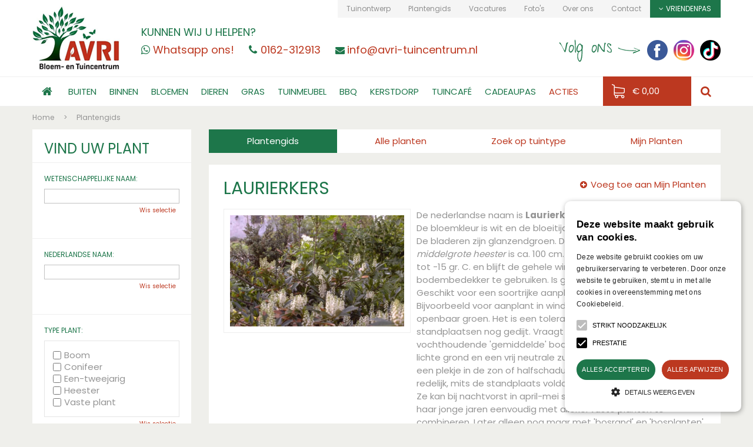

--- FILE ---
content_type: text/html; charset=utf-8
request_url: https://www.avri-tuincentrum.nl/plantengids/plant/heester/prunus-laurocerasus-otto-luyken
body_size: 33476
content:
<!DOCTYPE html>
<html lang="nl"><head>
<meta charset="utf-8">
<!-- Google Tag Manager -->
<script>(function(w,d,s,l,i){w[l]=w[l]||[];w[l].push({'gtm.start':
new Date().getTime(),event:'gtm.js'});var f=d.getElementsByTagName(s)[0],
j=d.createElement(s),dl=l!='dataLayer'?'&l='+l:'';j.async=true;j.src=
'https://www.googletagmanager.com/gtm.js?id='+i+dl;f.parentNode.insertBefore(j,f);
})(window,document,'script','dataLayer','GTM-PSBF7C5');</script>
<!-- End Google Tag Manager --><meta name="viewport" content="width=device-width, initial-scale=1, maximum-scale=1, minimum-scale=1, shrink-to-fit=no">
<title>Laurierkers - Plantengids - AVRI Bloem- en Tuincentrum</title>
<meta name="description" content="Avri Bloem- en Tuincentrum nabij Breda, alles op het gebied van sfeer- en tuinartikelen en ook voor tuinaanleg en onderhoud kunt u bij ons terecht">
<meta name="keywords" content="tuincentrum, avri, oosteind">
<meta property="og:locale" content="nl_NL">
<meta property="og:site_name" content="AVRI Bloem- en Tuincentrum">
<meta name="format-detection" content="telephone=no">
<link rel="alternate" type="application/rss+xml" href="https://www.avri-tuincentrum.nl/nieuws/feed.xml">
<meta name="google-site-verification" content="B34SgqfqKOLm1DCmCEIJwv6WXQkVfQ5_AubhVk46bxQ" />
<link href="https://fonts.google.com/" rel="dns-prefetch" crossorigin>
<link href="https://fonts.gstatic.com" rel="dns-prefetch" crossorigin>
<link href="https://ajax.googleapis.com" rel="dns-prefetch" crossorigin>
<link href="https://www.tuincentrumoverzicht.nl" rel="dns-prefetch" crossorigin>
<link href="https://www.google-analytics.com" rel="dns-prefetch" crossorigin>
<link href="https://www.googleadservices.com" rel="dns-prefetch" crossorigin>
<!--<link href="//ajax.googleapis.com/ajax/libs/jquery/1.12.4/jquery.min.js" rel="preload" as="script">-->
<link href="//ajax.googleapis.com/ajax/libs/jquery/3.7.1/jquery.min.js" rel="preload" as="script">
<link href="/js/production/libs/touch-punch.min.js" rel="preload" as="script">
<link href="/js/production/libs/imagesloaded.pkgd.min.js" rel="preload" as="script">
<meta name="google-site-verification" content="TuHpd2qLtqhlBjbJY4rvhBmYKMZmGNpULUFDjpKuVZc" />
<!-- Google Tag Manager -->
<script>(function(w,d,s,l,i){w[l]=w[l]||[];w[l].push({'gtm.start':
new Date().getTime(),event:'gtm.js'});var f=d.getElementsByTagName(s)[0],
j=d.createElement(s),dl=l!='dataLayer'?'&l='+l:'';j.async=true;j.src=
'https://www.googletagmanager.com/gtm.js?id='+i+dl;f.parentNode.insertBefore(j,f);
})(window,document,'script','dataLayer','GTM-KLW2H9J');</script>
<!-- End Google Tag Manager -->
<link href="/files/images/icons/favicon_218eca4cf8.png" rel="icon" type="image/x-icon" />
<link href="https://www.avri-tuincentrum.nl/plantengids/plant/heester/prunus-laurocerasus-otto-luyken" rel="canonical" />
<link href="/files/images/icons/f29694be0a/apple-touch-icon-precomposed.png" rel="apple-touch-icon" />
<link rel="preload" href="/font/fontawesome-webfont.woff2?v=4.7.0" as="font" crossorigin>
<link rel="dns-prefetch" href="https://www.google-analytics.com" crossorigin>
<link rel="dns-prefetch" href="https://stats.g.doubleclick.net" crossorigin>
<link rel="stylesheet" type="text/css" href="/website/default/css/style_production.135.css">



    <script async defer type="text/javascript" src="/css/flawless/core/production/js/flawless.js?v=2"></script>
  	    <script type="text/javascript">
  	var app = {"baseUrl":"","assetUrl":"","locale":"nl_NL","language":"nl"};
  	app.lang = app.lang || {};
	</script>
		</head>
<body class="col_equal responsive nl_NL nl plantguide-extra">
<!-- Google Tag Manager (noscript) -->
<noscript><iframe src="https://www.googletagmanager.com/ns.html?id=GTM-PSBF7C5"
height="0" width="0" style="display:none;visibility:hidden"></iframe></noscript>
<!-- End Google Tag Manager (noscript) --><!-- Google Tag Manager (noscript) -->
<noscript><iframe src="https://www.googletagmanager.com/ns.html?id=GTM-KLW2H9J"
height="0" width="0" style="display:none;visibility:hidden"></iframe></noscript>
<!-- End Google Tag Manager (noscript) -->
<script type="text/javascript">
/* <![CDATA[ */
var google_conversion_id = 925494604;
var google_custom_params = window.google_tag_params;
var google_remarketing_only = true;
/* ]]> */
</script>
<script type="text/javascript" src="//www.googleadservices.com/pagead/conversion.js">
</script>
<noscript>
<div style="display:inline;">
<img height="1" width="1" style="border-style:none;" alt="" src="//googleads.g.doubleclick.net/pagead/viewthroughconversion/925494604/?value=0&amp;guid=ON&amp;script=0"/>
</div>
</noscript>

<script type="text/javascript" charset="UTF-8" src="//cdn.cookie-script.com/s/e9f5cf9d8b823ce881baaf185e148ab4.js"></script><div id="body_content">
	<div id=skip-link><a href="#content" class="sr-only sr-only-focusable">Ga naar content</a></div>
		<section id=container>
		<header class="layout_placeholder placeholder-header">
	<div class=in>
		<div id="layout_block_79" class="layout_block block_type_breadcrumbs">
	<div class=in itemscope itemtype="https://schema.org/BreadcrumbList">		<div class="breadcrumb" itemprop="itemListElement" itemscope itemtype="https://schema.org/ListItem">
		  		  <a itemprop="item"  href="/" class="home" title="Home"><span itemprop="name">Home</span><meta itemprop="position" content="1"></a>
		  <div class="separator">&gt;</div>		</div>
			<div class="breadcrumb" itemprop="itemListElement" itemscope itemtype="https://schema.org/ListItem">
		  		  <a itemprop="item"  href="/plantengids" title="Plantengids"><span itemprop="name">Plantengids</span><meta itemprop="position" content="2"></a>
		  		</div>
	</div>
</div>	
	</div>
</header>	    <div class="column_wrapper disable_right column-2">
	    	<div class=in>
				<div class=main_column id=main_column>
					<div class="layout_placeholder placeholder-content_top">
	<div class="in">
		<div id="layout_block_97" class="layout_block block_type_html sticky-menu-btn">
		<div class="wrap">
		<div class=in>
						<div class=block-content><p><i class="fa fa-bars">&shy;</i></p></div>					</div>
	</div>
	</div>
    <div id="layout_block_89" class="layout_block block_type_openinghours_today">
        <div class=wrap>
            <div class=in>
                <div class=block-content>
                    <span class="location_1"><span class="opened-text">Vandaag geopend van <span class="open-hours">09:00</span> t/m <span class="close-hours">18:00</span></span></span>                </div>
            </div>
        </div>
    </div>
<div id="layout_block_91" class="layout_block block_type_search_box_2">
	<div class=wrap>
		<div class=in>
			<div class=block-content>
				<form name="search2" class=form action="/zoeken">
					<input type=hidden id=search_id name="search_id" value="91">
					<div class="grid-10-12">
						<input type=text name=q id=search-input >
					</div>
					<div class="grid-2-12">
						<input type=submit name=search-submit id=search-submit value="Zoeken">
					</div>
				</form>
			</div>
		</div>
	</div>
</div>
<div id="layout_block_72" class="layout_block block_type_logo">
	<div class=in>
		<a href="/" title="Avri Bloem- en Tuincentrum" class="logo">
			<img src="/website/default/images/logo.png" alt="Avri Bloem- en Tuincentrum"  loading="eager">
		</a>
	</div>
</div><div id="layout_block_52" class="layout_block block_type_html header_help">
		<div class="wrap">
		<div class=in>
						<div class=block-title><h3 title="Kunnen wij u helpen?">Kunnen wij u helpen?</h3></div><div class=block-content><ul>
	<li class="whatsapp"><a href="https://wa.me/+31162312913"><span>Whatsapp ons!</span></a></li>
	<li class="tel"><a href="tel:0162-312913"><span>0162-312913</span></a></li>
	<li class="mail"><a href="mailto:info@avri-tuincentrum.nl"><span>info@avri-tuincentrum.nl</span></a></li>
</ul></div>					</div>
	</div>
	</div>
<nav id="layout_block_73" class="layout_block block_type_navigation menu_top submenu_vertical_show">
<div class="in">
<ul>
  <li class="first" id="item_55"><span class=headlink>
    <a id="55" title="Tuinontwerp" class="label " href="/tuinontwerp" target="_self"><span class=in>Tuinontwerp</span></a>
             
             </span>
  </li>
  <li class="" id="item_54"><span class=headlink>
    <a id="54" title="Plantengids" class="label " href="/plantengids" target="_self"><span class=in>Plantengids</span></a>
             
             </span>
  </li>
  <li class="" id="item_62"><span class=headlink>
    <a id="62" title="Vacatures" class="label " href="/vacatures" target="_self"><span class=in>Vacatures</span></a>
             
             </span>
  </li>
  <li class="" id="item_52"><span class=headlink>
    <a id="52" title="Foto's" class="label " href="/fotos" target="_self"><span class=in>Foto's</span></a>
             
             </span>
  </li>
  <li class="" id="item_82"><span class=headlink>
    <a id="82" title="Over ons" class="label " href="/over-ons" target="_self"><span class=in>Over ons</span></a>
             
             </span>
  </li>
  <li class="last" id="item_53"><span class=headlink>
    <a id="53" title="Contact" class="label " href="/vestiging/avri-bloem-en-tuincentrum" target="_self"><span class=in>Contact</span></a>
             
             </span>
  </li>
</ul>
</div>
</nav>
<div id="layout_block_86" class="layout_block block_type_login_box popup">
	<div class=wrap>
		<div class=in>
			<div class=block-content>
										<ul>
															<li class="register-link">
									<a title="" class="register-link-element" href="/vriendenpas/registreren"><span></span></a>
								</li>
														<li class="show-login">
								<a title="Vriendenpas" class="login-link-element" href="#"><span>Vriendenpas</span></a>
								<div class="login-box">
									<form class=form method="post" action="/index/inloggen">
										<fieldset>
											<label for="user">Kaartnummer</label>
											<input type="text" name="user" id="user" class="text" placeholder="Kaartnummer">
											<label for="password">Postcode</label>
											<input type="password" name="password" id="password" class="text" placeholder="Postcode">
																						<input type="submit" class="btn btn-default" value="Login">
										</fieldset>
									</form>
								</div>
							</li>
						</ul>
													</div>
		</div>
	</div>
</div><div id="layout_block_84" class="layout_block block_type_html header_social">
		<div class="wrap">
		<div class=in>
						<div class=block-title><h3 title="Volg ons">Volg ons</h3></div><div class=block-content><ul>
	<li><a href="https://www.facebook.com/avrituincentrum" rel="noopener noreferrer" target="_blank"><img alt="Facebook" height="35" src="https://www.avri-tuincentrum.nl/files/images/icon_fb.png" style="width: 35px; height: 35px;" title="Facebook" width="35" /></a></li>
	<li><a href="https://www.instagram.com/avri.bloem.en.tuincentrum/" rel="noopener noreferrer" target="_blank"><img alt="Instagram" height="35" src="https://www.avri-tuincentrum.nl/files/images/Icon_Insta.png" style="width: 35px; height: 35px;" title="Instagram" width="35" /></a></li>
	<li><a href="https://www.tiktok.com/@avribloementuincentrum " rel="noopener noreferrer" target="_blank"><img alt="TikTok" height="35" src="https://www.avri-tuincentrum.nl/files/images/tiktok-35x35-63e0c200d0885.png" style="width: 35px; height: 35px;" width="35" /></a></li>
</ul></div>					</div>
	</div>
	</div>
<nav id="layout_block_95" class="layout_block block_type_navigation menu_main submenu_horizontal">
<div class="in">
<ul>
  <li class="first" id="item_1"><span class=headlink>
    <a id="1" title="Home" class="label " href="/" target="_self"><span class=in>Home</span></a>
             
             </span>
  </li>
  <li class="has_submenu has_html_submenu" id="item_57"><span class=headlink>
    <a id="57" title="Buiten" class="label " href="https://www.avri-tuincentrum.nl/producten/309/buiten" target="_self"><span class=in>Buiten</span></a>
             
             </span>
    <div class="sub submenu submenu_html">
<div class="submenu-wrap">
<ul>
	<li><a href="https://www.avri-tuincentrum.nl/producten/310/tuinplanten">Tuinplanten</a></li>
	<li><a href="https://www.avri-tuincentrum.nl/producten/368/bloembollen">Bloembollen</a></li>
	<li><a href="https://www.avri-tuincentrum.nl/producten/369/bomen">Bomen</a></li>
	<li><a href="https://www.avri-tuincentrum.nl/producten/370/buxus">Buxus</a></li>
	<li><a href="https://www.avri-tuincentrum.nl/producten/371/conifeer">Conifeer</a></li>
	<li><a href="https://www.avri-tuincentrum.nl/producten/616/groente-en-kruidenplanten">Groente- en Kruidenplanten</a></li>
	<li><a href="https://www.avri-tuincentrum.nl/producten/372/fruitbomen">Fruitbomen</a></li>
	<li><a href="https://www.avri-tuincentrum.nl/producten/426/hortensias">Hortensia&#39;s</a></li>
	<li><a href="https://www.avri-tuincentrum.nl/producten/375/japanse-esdoorn">Japanse Esdoorn</a></li>
	<li><a href="https://www.avri-tuincentrum.nl/producten/374/klimplanten">Klimplanten</a></li>
	<li><a href="https://www.avri-tuincentrum.nl/producten/379/perkplanten">Perkplanten</a></li>
	<li><a href="https://www.avri-tuincentrum.nl/producten/376/rhododendron">Rhododendron</a></li>
	<li><a href="https://www.avri-tuincentrum.nl/producten/377/rozen">Rozen</a></li>
	<li><a href="https://www.avri-tuincentrum.nl/producten/373/siergras">Siergras</a></li>
	<li><a href="https://www.avri-tuincentrum.nl/producten/378/vaste-planten">Vaste Planten</a></li>
	<li><a href="https://www.avri-tuincentrum.nl/producten/386/waterplanten">Waterplanten</a></li>
</ul>

<ul>
	<li><a href="https://www.avri-tuincentrum.nl/producten/313/tuininrichting">Tuininrichting</a></li>
	<li><a href="https://www.avri-tuincentrum.nl/producten/330/buitenpotten-en-manden">Buitenpotten &amp; Manden</a></li>
	<li><a href="https://www.avri-tuincentrum.nl/producten/328/bestrating-natuursteen-en-grind">Bestrating, Natuursteen &amp; Grind</a></li>
	<li><a href="https://www.avri-tuincentrum.nl/producten/437/deurmatten">Deurmatten</a></li>
	<li><a href="https://www.avri-tuincentrum.nl/producten/338/kunstgras">Kunstgras</a></li>
	<li><a href="https://www.avri-tuincentrum.nl/producten/308/tuinbeelden-en-ornamenten">Tuinbeelden &amp; Ornamenten</a></li>
	<li><a href="https://www.avri-tuincentrum.nl/producten/18/tuinverlichting">Tuinverlichting</a></li>
	<li><a href="https://www.avri-tuincentrum.nl/producten/380/vuurkorven-en-terrasverwarming">Vuurkorven &amp; Terrasverwarming</a></li>
	<li><a href="https://www.avri-tuincentrum.nl/producten/428/buitenhaarden-en-vuurtafels">Buitenhaarden &amp; Vuurtafels</a></li>
</ul>

<ul>
	<li><a href="https://www.avri-tuincentrum.nl/producten/311/tuinonderhoud">Tuinonderhoud</a></li>
	<li><a href="https://www.avri-tuincentrum.nl/producten/337/beregeningsmaterialen">Beregeningsmaterialen</a></li>
	<li><a href="https://www.avri-tuincentrum.nl/producten/322/bestrijdingsmiddelen">Bestrijdingsmiddelen</a></li>
	<li><a href="https://www.avri-tuincentrum.nl/producten/318/potgrond-bodemverbeteraar-en-bodembedekker">Potgrond, Bodemverbeteraar &amp; Bodembedekking</a></li>
	<li><a href="https://www.avri-tuincentrum.nl/producten/317/meststoffen">Meststoffen</a></li>
	<li><a href="https://www.avri-tuincentrum.nl/producten/336/tuingereedschap">Tuingereedschap</a></li>
	<li><a href="https://www.avri-tuincentrum.nl/producten/447/plantensteunen">Plantensteunen</a></li>
	<li><a href="https://www.avri-tuincentrum.nl/producten/461/regentonnen">Regentonnen</a></li>
	<li><a href="https://www.avri-tuincentrum.nl/producten/385/schoonmaken-en-beschermen">Schoonmaken &amp; Beschermen</a></li>
	<li><a href="https://www.avri-tuincentrum.nl/producten/483/accus-en-batterijen">Accu&#39;s en batterijen</a></li>
	<li><a href="https://www.avri-tuincentrum.nl/producten/460/overige-tuinmaterialen">Overige tuinmaterialen</a></li>
</ul>

<ul>
	<li><a href="https://www.avri-tuincentrum.nl/producten/126/graszoden">Graszoden</a></li>
	<li><a href="https://www.avri-tuincentrum.nl/producten/126/graszoden">Graszoden Bestellen</a></li>
</ul>

<ul>
	<li><strong><a href="https://www.avri-tuincentrum.nl/producten/171/moestuinieren-zaden">Moestuinieren &amp; Zaden</a></strong></li>
	<li><a href="https://www.avri-tuincentrum.nl/producten/172/zaden">Zaden</a></li>
	<li><a href="https://www.avri-tuincentrum.nl/producten/223/kweekmaterialen">Kweekmaterialen</a></li>
	<li><a href="https://www.avri-tuincentrum.nl/producten/326/kweekkassen">Kweekkassen</a></li>
	<li><a href="https://www.avri-tuincentrum.nl/producten/327/bloembollen">Bloembollen</a></li>
</ul>

<ul>
	<li><a href="https://www.avri-tuincentrum.nl/producten/96/vijver">Vijver</a></li>
	<li><a href="https://www.avri-tuincentrum.nl/producten/387/pompen-en-filters">Pompen en Filters</a></li>
	<li><a href="https://www.avri-tuincentrum.nl/producten/388/terrasvijvers">Terrasvijvers</a></li>
	<li><a href="https://www.avri-tuincentrum.nl/producten/109/watermiddelen">Watermiddelen</a></li>
	<li><a href="https://www.avri-tuincentrum.nl/producten/389/vijverbakken-en-vijverfolie">Vijverbakken en Vijverfolie</a></li>
	<li><a href="https://www.avri-tuincentrum.nl/producten/390/visvoer">Visvoer</a></li>
	<li><a href="http://www.avri-tuincentrum.nl/producten/391/vijvertoebehoren">Vijvertoebehoren</a></li>
</ul>

<ul>
	<li><a href="https://www.avri-tuincentrum.nl/producten/481/tuinhuizen">Tuinhuizen</a></li>
	<li><a href="https://www.avri-tuincentrum.nl/producten/481/tuinhuizen">Tuinhuizen</a></li>
</ul>
</div>
    </div>
  </li>
  <li class="has_submenu has_html_submenu" id="item_56"><span class=headlink>
    <a id="56" title="Binnen" class="label " href="https://www.avri-tuincentrum.nl/producten/315/binnen" target="_self"><span class=in>Binnen</span></a>
             
             </span>
    <div class="sub submenu submenu_html">
<div class="submenu-wrap">
<ul>
	<li><a href="https://www.avri-tuincentrum.nl/producten/340/binnenpotten">Binnenpotten</a></li>
	<li><a href="https://www.avri-tuincentrum.nl/producten/341/aardewerk-potten">Aardewerk Potten</a></li>
	<li><a href="https://www.avri-tuincentrum.nl/producten/342/glazen-vazen">Glazen Vazen</a></li>
	<li><a href="https://www.avri-tuincentrum.nl/producten/343/elho-indoor">Elho indoor</a></li>
	<li><a href="https://www.avri-tuincentrum.nl/producten/627/capi-europe-indoor">Capi Europe indoor</a></li>
	<li><a href="https://www.avri-tuincentrum.nl/producten/819/ecopots-indoor2">Ecopots indoor</a></li>
	<li><a href="https://www.avri-tuincentrum.nl/producten/820/binnenpotten-accessoires">Accessoires</a></li>
</ul>

<ul>
	<li><a href="https://www.avri-tuincentrum.nl/producten/339/kamerplanten">Kamerplanten</a></li>
	<li><a href="https://www.avri-tuincentrum.nl/producten/406/anthurium">Anthurium</a></li>
	<li><a href="https://www.avri-tuincentrum.nl/producten/407/begonia">Begonia</a></li>
	<li><a href="https://www.avri-tuincentrum.nl/producten/417/bloeiende-kamerplanten">Bloeiende Kamerplanten</a></li>
	<li><a href="https://www.avri-tuincentrum.nl/producten/408/bonsai">Bonsai</a></li>
	<li><a href="https://www.avri-tuincentrum.nl/producten/409/cactussen">Cactussen</a></li>
	<li><a href="https://www.avri-tuincentrum.nl/producten/416/groene-kamerplanten">Groene Kamerplanten</a></li>
	<li><a href="https://www.avri-tuincentrum.nl/producten/410/kamerhortensia">Kamerhortensia</a></li>
	<li><a href="http://www.avri-tuincentrum.nl/producten/411/orchideen">Orchidee&euml;n</a></li>
	<li><a href="https://www.avri-tuincentrum.nl/producten/412/palmen">Palmen</a></li>
	<li><a href="https://www.avri-tuincentrum.nl/producten/413/spathiphyllum">Spathiphyllum</a></li>
	<li><a href="https://www.avri-tuincentrum.nl/producten/414/varens">Varens</a></li>
	<li><a href="https://www.avri-tuincentrum.nl/producten/415/vetplanten">Vetplanten</a></li>
</ul>

<ul>
	<li><a href="https://www.avri-tuincentrum.nl/producten/418/woonaccessoires">Woonaccessoires</a></li>
	<li><a href="https://www.avri-tuincentrum.nl/producten/93/huisparfum-en-olin">Huisparfum</a><a href="http://www.avri-tuincentrum.nl/producten/93/huisparfum-en-olin">&nbsp;&amp; oli&euml;n</a></li>
	<li><a href="https://www.avri-tuincentrum.nl/producten/424/kaarsen">Kaarsen</a></li>
	<li><a href="https://www.avri-tuincentrum.nl/producten/425/huisdecoratie">Huisdecoratie</a></li>
	<li><a href="https://www.avri-tuincentrum.nl/producten/419/ptmd">PTMD</a></li>
	<li><a href="https://www.avri-tuincentrum.nl/producten/599/kussens-en-plaids">Kussens &amp; plaids</a></li>
	<li><a href="https://www.avri-tuincentrum.nl/producten/640/koken-eten">Koken &amp; Eten</a></li>
	<li><a href="https://www.avri-tuincentrum.nl/producten/603/lichtbronnen-en-lampen">Lichtbronnen en lampen</a></li>
	<li><a href="https://www.avri-tuincentrum.nl/producten/692/hobby">Hobby</a></li>
	<li><a href="https://www.avri-tuincentrum.nl/producten/570/cadeau-artikelen">Cadeau artikelen</a></li>
</ul>

<ul>
	<li><a href="https://www.avri-tuincentrum.nl/producten/420/zijden-bloemen-en-planten">Zijden Bloemen en Planten</a></li>
	<li><a href="https://www.avri-tuincentrum.nl/producten/577/zijden-arrangementen">Zijden Arrangementen</a></li>
	<li><a href="https://www.avri-tuincentrum.nl/producten/420/zijde-bloemen-en-planten">Zijden Bloemen en Planten</a></li>
</ul>

<ul>
	<li><a href="https://www.avri-tuincentrum.nl/producten/395/kerst">Kerstcollectie</a></li>
	<li><a href="https://www.avri-tuincentrum.nl/producten/395/kerst">Alles in Kerstcollectie</a></li>
</ul>
</div>
    </div>
  </li>
  <li class="has_submenu has_html_submenu" id="item_58"><span class=headlink>
    <a id="58" title="Bloemen" class="label " href="https://www.avri-tuincentrum.nl/producten/307/bloemen" target="_self"><span class=in>Bloemen</span></a>
             
             </span>
    <div class="sub submenu submenu_html">
<div class="submenu-wrap">
<p>&nbsp;</p>

<ul>
	<li><a href="https://www.avri-tuincentrum.nl/producten/403/rouwwerk">Rouwwerk</a></li>
</ul>

<ul>
	<li><a href="https://www.avri-tuincentrum.nl/producten/404/verse-bloemen-en-boeketten">Boeketten</a></li>
</ul>

<ul>
	<li><a href="https://www.avri-tuincentrum.nl/producten/342/glazen-vazen">Vazen</a></li>
</ul>
</div>
    </div>
  </li>
  <li class="has_submenu has_html_submenu" id="item_59"><span class=headlink>
    <a id="59" title="Dieren" class="label " href="https://www.avri-tuincentrum.nl/producten/159/dieren" target="_self"><span class=in>Dieren</span></a>
             
             </span>
    <div class="sub submenu submenu_html">
<div class="submenu-wrap">
<ul>
	<li><a href="https://www.avri-tuincentrum.nl/producten/260/honden">Honden</a></li>
	<li><a href="https://www.avri-tuincentrum.nl/producten/275/hondenvoer">Hondenvoer</a></li>
	<li><a href="https://www.avri-tuincentrum.nl/producten/275/hondenvoer">Hondensnacks</a></li>
	<li><a href="https://www.avri-tuincentrum.nl/producten/265/hondenspeelgoed">Hondenspeelgoed</a></li>
	<li><a href="https://www.avri-tuincentrum.nl/producten/263/hondenmand-en-kussens">Hondenmand en kussens</a></li>
	<li><a href="http://www.avri-tuincentrum.nl/producten/264/eet-en-drinkbak-honden">Eet- en drinkbak&nbsp;honden</a></li>
	<li><a href="https://www.avri-tuincentrum.nl/producten/266/riemen-tuigen-en-halsbanden">Riemen, Tuigen en Halsbanden</a></li>
	<li><a href="http://www.avri-tuincentrum.nl/producten/267/overige-accessoires-honden">Overige Accessoires honden</a></li>
</ul>

<ul>
	<li><a href="https://www.avri-tuincentrum.nl/producten/261/katten">Katten</a></li>
	<li><a href="https://www.avri-tuincentrum.nl/producten/392/kattenvoer">Kattenvoer</a></li>
	<li><a href="https://www.avri-tuincentrum.nl/producten/270/kattenspeelgoed">Kattenspeelgoed</a></li>
	<li><a href="http://www.avri-tuincentrum.nl/producten/268/kattenmand-en-kussen">Kattenmand en kussen</a></li>
	<li><a href="http://www.avri-tuincentrum.nl/producten/271/halsbanden-en-tuigen-met-lijn">Halsbanden &amp; Tuigen met lijn</a></li>
	<li><a href="http://www.avri-tuincentrum.nl/producten/272/krabpaal-en-meubel">Krabpaal &amp; Meubel</a></li>
	<li><a href="http://www.avri-tuincentrum.nl/producten/269/eet-en-drinkbak-katten">Eet- &amp; Drinkbak&nbsp;katten</a></li>
	<li><a href="http://www.avri-tuincentrum.nl/producten/273/overige-accessoires-katten">Overige Accessoires&nbsp;Katten</a></li>
</ul>

<ul>
	<li><a href="https://www.avri-tuincentrum.nl/producten/262/knaagdieren">Knaagdieren</a></li>
	<li><a href="https://www.avri-tuincentrum.nl/producten/274/knaagdierenvoer">Knaagdierenvoer</a></li>
</ul>

<ul>
	<li><a href="https://www.avri-tuincentrum.nl/producten/6/vissen">Vissen</a></li>
	<li><a href="http://www.avri-tuincentrum.nl/producten/14/aquariumbakken">Aquariumbakken</a></li>
	<li><a href="https://www.avri-tuincentrum.nl/producten/26/inrichting">Aquariuminrichting</a></li>
	<li><a href="https://www.avri-tuincentrum.nl/producten/32/onderhoud">Aquariumonderhoud</a></li>
	<li><a href="https://www.avri-tuincentrum.nl/producten/38/filter">Aquariumfilter</a></li>
	<li><a href="https://www.avri-tuincentrum.nl/producten/47/techniek">Aquariumtechniek</a></li>
	<li><a href="https://www.avri-tuincentrum.nl/producten/9/visvoer">Visvoer</a></li>
	<li><a href="https://www.avri-tuincentrum.nl/producten/189/viskommen">Viskommmen</a></li>
</ul>

<ul>
	<li><a href="http://www.avri-tuincentrum.nl/producten/365/buitenvogels">Vogels in de Tuin</a></li>
	<li><a href="https://www.avri-tuincentrum.nl/producten/432/vogelhuisjes">Vogelhuisjes</a></li>
	<li><a href="https://www.avri-tuincentrum.nl/producten/433/vogelvoer">Vogelvoer</a></li>
	<li><a href="https://www.avri-tuincentrum.nl/producten/434/voedersysteem">Voedersysteem</a></li>
	<li><a href="https://www.avri-tuincentrum.nl/producten/435/overige-tuindieren">Overige Tuindieren</a></li>
</ul>
</div>
    </div>
  </li>
  <li class="has_submenu has_html_submenu" id="item_63"><span class=headlink>
    <a id="63" title="Graszoden" class="label " href="https://www.avri-tuincentrum.nl/producten/126/graszoden" target="_self"><span class=in>Gras</span></a>
             
             </span>
    <div class="sub submenu submenu_html">
<div class="submenu-wrap">
<ul>
	<li><a href="https://www.avri-tuincentrum.nl/producten/126/graszoden">Graszoden</a></li>
	<li><a href="https://www.avri-tuincentrum.nl/producten/126/graszoden">Grasmatten Bestellen</a></li>
</ul>
</div>
    </div>
  </li>
  <li class="has_submenu has_html_submenu" id="item_60"><span class=headlink>
    <a id="60" title="Tuinmeubelen" class="label " href="https://www.avri-tuincentrum.nl/producten/98/tuinmeubelen" target="_self"><span class=in>Tuinmeubel</span></a>
             
             </span>
    <div class="sub submenu submenu_html">
<div class="submenu-wrap">
<ul>
	<li><a href="https://www.avri-tuincentrum.nl/producten/676/tuinmeubelen-1">Tuinmeubelen</a></li>
	<li><a href="https://www.avri-tuincentrum.nl/producten/555/loungesets">Loungesets</a></li>
	<li><a href="https://www.avri-tuincentrum.nl/producten/655/tuinsets">Tuinsets</a></li>
	<li><a href="https://www.avri-tuincentrum.nl/producten/557/tuintafels">Tuintafels</a></li>
	<li><a href="https://www.avri-tuincentrum.nl/producten/558/tuinstoelen">Tuinstoelen</a></li>
	<li><a href="https://www.avri-tuincentrum.nl/producten/559/tuinbanken">Tuinbanken</a></li>
	<li><a href="https://www.avri-tuincentrum.nl/producten/723/relaxmeubelen">Relaxmeubelen</a></li>
	<li><a href="https://www.avri-tuincentrum.nl/producten/765/accessoires-en-decoratie">Accessoires en decoratie</a></li>
</ul>

<ul>
	<li><a href="https://www.avri-tuincentrum.nl/producten/656/tuinkussens">Tuinkussens</a></li>
	<li><a href="https://www.avri-tuincentrum.nl/producten/674/tuinstoelkussens">Tuinstoelkussens</a></li>
	<li><a href="https://www.avri-tuincentrum.nl/producten/675/sierkussens">Sierkussens</a></li>
	<li><a href="https://www.avri-tuincentrum.nl/producten/728/bistrokussens-en-zitkussens">Bistrokussens &amp; Zitkussens</a></li>
	<li><a href="https://www.avri-tuincentrum.nl/producten/729/ligbedkussens">Ligbedkussens</a></li>
	<li><a href="https://www.avri-tuincentrum.nl/producten/730/loungekussens">Loungekussens</a></li>
	<li><a href="https://www.avri-tuincentrum.nl/producten/732/tuinbank-kussens">Tuinbank Kussens</a></li>
</ul>

<ul>
	<li><a href="https://www.avri-tuincentrum.nl/producten/688/hoezen-en-opbergboxen">Hoezen en Opbergboxen</a></li>
	<li><a href="https://www.avri-tuincentrum.nl/producten/677/kussen-opberghoezen">Kussen Opberghoezen</a></li>
	<li><a href="https://www.avri-tuincentrum.nl/producten/733/kussenboxen">Kussenboxen</a></li>
	<li><a href="https://www.avri-tuincentrum.nl/producten/734/tuinmeubel-en-loungesethoezen">Tuinmeubel- &amp; Loungeset hoezen</a></li>
</ul>

<ul>
	<li><a href="https://www.avri-tuincentrum.nl/producten/491/parasols-en-schaduwdoeken">Parasol en Schaduwdoeken</a></li>
	<li><a href="https://www.avri-tuincentrum.nl/producten/678/parasols">Parasols</a></li>
	<li><a href="https://www.avri-tuincentrum.nl/producten/679/parasolvoeten">Parasolvoeten</a></li>
	<li><a href="https://www.avri-tuincentrum.nl/producten/560/schaduwdoeken">Schaduwdoeken</a></li>
	<li><a href="https://www.avri-tuincentrum.nl/producten/680/parasolhoezen">Parasolhoezen</a></li>
</ul>

<ul>
	<li><a 567="" 681="" href="https://www.avri-tuincentrum.nl/producten/567/onderhoudsmiddelen" https:="" onderhoudsmiddelen="" producten="" www.avri-tuincentrum.nl="">Onderhoudsmiddelen</a></li>
	<li><a href="https://www.avri-tuincentrum.nl/producten/681/onderhoud-voor-meubelen">Onderhoud voor meubelen</a></li>
	<li><a href="https://https://www.avri-tuincentrum.nl/producten/682/onderhoud-voor-kussens">Onderhoud voor kussens</a></li>
	<li><a href="https://www.avri-tuincentrum.nl/producten/683/onderhoud-voor-parasols">Onderhoud voor Parasols</a></li>
</ul>

<ul>
	<li><a href="https://www.avri-tuincentrum.nl/producten/684/terrasverwarmers-en-vuur">Terrasverwarmers &amp; Vuur</a></li>
	<li><a href="https://www.avri-tuincentrum.nl/producten/736/haardhout-en-vuur-aanmaken">Haardhout &amp; Vuur aanmaken</a></li>
	<li><a href="https://www.avri-tuincentrum.nl/producten/737/haardhout-opslag">Haardhout Opslag</a></li>
	<li><a href="https://www.avri-tuincentrum.nl/producten/738/terrashaarden-en-gaslantaarns">Terrashaarden &amp; Gaslantaarns</a></li>
	<li><a href="https://www.avri-tuincentrum.nl/producten/739/terrasheaters">Terrasheaters</a></li>
	<li><a href="https://www.avri-tuincentrum.nl/producten/741/vuurschalen">Vuurschalen</a></li>
	<li><a href="https://www.avri-tuincentrum.nl/producten/742/vuurkorf">Vuurkorven</a></li>
	<li><a href="https://www.avri-tuincentrum.nl/producten/743/vuurtafels">Vuurtafels</a></li>
</ul>
</div>
    </div>
  </li>
  <li class="has_submenu has_html_submenu" id="item_88"><span class=headlink>
    <a id="88" title="BBQ" class="label " href="https://www.avri-tuincentrum.nl/producten/462/bbq" target="_self"><span class=in>BBQ</span></a>
             
             </span>
    <div class="sub submenu submenu_html">
<div class="submenu-wrap">
<ul>
	<li><a href="https://www.avri-tuincentrum.nl/producten/462/bbq">Barbecues</a></li>
	<li><a href="https://www.avri-tuincentrum.nl/producten/429/weber">Weber</a></li>
	<li><a href="https://www.avri-tuincentrum.nl/producten/300/cobb">Cobb</a></li>
	<li><a href="https://www.avri-tuincentrum.nl/producten/612/barbecook">Barbecook</a></li>
	<br />
	<li>&nbsp;</li>
</ul>

<ul>
	<li><a href="https://www.avri-tuincentrum.nl/producten/657/barbecue-accessoires">BBQ Accessoires</a></li>
	<li><a href="https://www.avri-tuincentrum.nl/producten/438/weber-accessoires">Weber accessoires</a></li>
	<li><a href="https://www.avri-tuincentrum.nl/producten/302/cobb-accessoires2">Cobb accessoires</a></li>
	<li><a href="https://www.avri-tuincentrum.nl/producten/660/barbecook-accessoires">Barbecook accessoires</a></li>
	<li><a href="https://www.avri-tuincentrum.nl/producten/685/barbecue-hoezen">Barbecue hoezen</a></li>
</ul>

<ul>
	<li><a href="https://www.avri-tuincentrum.nl/producten/611/barbecue-brandstoffen">Barbecue brandstoffen</a></li>
	<li><a href="https://www.avri-tuincentrum.nl/producten/667/aanmaakblokjes-wol">Aanmaakproducten</a></li>
	<li><a href="https://www.avri-tuincentrum.nl/producten/665/briketten">Briketten</a></li>
	<li><a href="https://www.avri-tuincentrum.nl/producten/666/houtskool">Houtskool</a></li>
	<li><a href="https://www.avri-tuincentrum.nl/producten/448/gasflessen-en-toebehoren">Gasflessen en toebehoren</a></li>
</ul>

<ul>
	<li><a href="https://www.avri-tuincentrum.nl/producten/640/koken-eten">Koken &amp; Eten</a></li>
	<li><a href="https://www.avri-tuincentrum.nl/producten/662/sauzen">Sauzen</a></li>
	<li><a href="https://www.avri-tuincentrum.nl/producten/663/kruiden">Kruiden</a></li>
	<li><a href="https://www.avri-tuincentrum.nl/producten/763/tafel-dekken">Tafel dekken</a></li>
	<li><a href="https://www.avri-tuincentrum.nl/producten/773/grand-feu">Grand Feu</a></li>
	<li><a href="https://www.avri-tuincentrum.nl/producten/664/overig">Overig</a></li>
</ul>

<ul>
	<li><a href="https://www.avri-tuincentrum.nl/producten/428/buitenhaarden-en-vuurtafels">Buitenhaarden en Vuurtafels</a></li>
	<li><a href="https://www.avri-tuincentrum.nl/producten/669/cosi">Cosi</a></li>
	<li><a href="https://www.avri-tuincentrum.nl/producten/829/solo-stove">Solo Stove</a></li>
	<li><a href="https://www.avri-tuincentrum.nl/producten/686/overig3">Overig</a></li>
</ul>

<ul>
	<li><a href="https://www.avri-tuincentrum.nl/producten/380/vuurkorven-terrasverwarming">Vuurkorven</a></li>
	<li><a href="https://www.avri-tuincentrum.nl/producten/670/vuurkorven">Vuurkorven</a></li>
	<li><a href="https://www.avri-tuincentrum.nl/producten/671/brandstof">Brandstof</a></li>
	<li><a href="https://www.avri-tuincentrum.nl/producten/673/vuurkorven-overig">Overig</a></li>
</ul>
</div>
    </div>
  </li>
  <li class="has_submenu has_html_submenu" id="item_97"><span class=headlink>
    <a id="97" title="Kerstdorp" class="label " href="https://www.avri-tuincentrum.nl/producten/492/kerstdorpen" target="_self"><span class=in>Kerstdorp</span></a>
             
             </span>
    <div class="sub submenu submenu_html">
<div class="submenu-wrap">
<ul>
	<li><a href="https://www.avri-tuincentrum.nl/producten/492/kerstdorpen"><strong>Kerstdorpen</strong></a></li>
	<li><a href="https://www.avri-tuincentrum.nl/producten/526/kersthuisjes"><strong>Kersthuisjes</strong></a></li>
	<li><a href="https://www.avri-tuincentrum.nl/producten/493/lemax"><strong>Lemax</strong></a></li>
	<li><a href="https://www.avri-tuincentrum.nl/producten/494/luville"><strong>LuVille</strong></a></li>
	<li><a href="http://www.avri-tuincentrum.nl/producten/178/efteling-miniaturen"><b>Efteling Miniaturen</b></a></li>
	<li><a href="http://www.avri-tuincentrum.nl/producten/496/jagendorfer"><strong>J&auml;gendorfer</strong></a></li>
	<li><a href="https://www.avri-tuincentrum.nl/producten/497/myvillage"><strong>MyVillage</strong></a></li>
</ul>
</div>
    </div>
  </li>
  <li class="has_submenu has_html_submenu" id="item_25"><span class=headlink>
    <a id="25" title="Tuincafé" class="label " href="https://www.avri-tuincentrum.nl/producten/225/tuincafe" target="_self"><span class=in>Tuincafé</span></a>
             
             </span>
    <div class="sub submenu submenu_html">
<div class="submenu-wrap">
<ul>
	<li><a href="https://www.avri-tuincentrum.nl/producten/225/tuincafe">Tuincafe</a></li>
</ul>
</div>
    </div>
  </li>
  <li class="has_submenu has_html_submenu" id="item_61"><span class=headlink>
    <a id="61" title="Cadeaupas" class="label " href="https://www.avri-tuincentrum.nl/producten/95/kadopas" target="_self"><span class=in>Cadeaupas</span></a>
             
             </span>
    <div class="sub submenu submenu_html">
<div class="submenu-wrap">
<ul>
	<li><a href="https://www.avri-tuincentrum.nl/producten/95/kadopas">AVRI Cadeaupas</a></li>
	<li><a href="https://www.avri-tuincentrum.nl/producten/95/kadopas">AVRI Cadeaupas&nbsp;Bestellen</a></li>
	<li><a href="https://www.avri-tuincentrum.nl/producten/95/kadopas">AVRI Cadeaupas Saldo Check</a></li>
</ul>
</div>
    </div>
  </li>
  <li class="last" id="item_115"><span class=headlink>
    <a id="115" title="ACTIES" class="label " href="https://www.avri-tuincentrum.nl/producten/445/acties" target="_self"><span class=in>ACTIES</span></a>
             
             </span>
  </li>
</ul>
</div>
</nav>
<div id="layout_block_74" class="layout_block block_type_webshop_shoppingcart"  title="Ga naar je winkelwagen">
	<div class="wrap popup-cart-container">
		<div class=in>
						<div class="block-title title"><h2><a href="/winkelwagen">Winkelwagen</a></h2></div>
						<div class=block-content>
                								<a href="/winkelwagen" class="cartLink">
					<span class="info no_items">
						€ 0,00					</span>
				</a>
								<div class="cart-links no_items">
					<div class="pay-link"><a href="/winkelwagen" title="Bekijken">Bekijken</a></div>
				</div>
							</div>
					</div>
	</div>
</div>
<div id="layout_block_76" class="layout_block block_type_html header_search">
		<div class="wrap">
		<div class=in>
						<div class=block-content><p><a href="#" id="srcBtn">src</a></p></div>					</div>
	</div>
	</div>
	</div>
</div>					<section id=content tabindex="-1">
						<div class=in>
																					<div id=plantguide-extra-nav class="not_mobile">
	<div class=in>
		<nav>
			<div class=in>
				<ul>
										<li class="active"><a href="/plantengids" title="Plantengids">Plantengids</a></li>
										<li ><a href="/plantengids/all-plants" title="Alle planten">Alle planten</a></li>
										<li ><a href="/plantengids/search-by-style" title="Zoek op tuintype">Zoek op tuintype</a></li>
										<li ><a href="/plantengids/my-plantlist" title="Mijn Planten">Mijn Planten</a></li>
									</ul>
			</div>
		</nav>
	</div>
</div><article class="overview plantguide-extra-overview">
	<div id=plant-filter-responsive>
	<div id=open-plant-filter><a href="#"><i class="fa fa-filter"></i> Open zoekfilter</a></div>
	<div id=plant-filter-responsive-content>
		<form name="plantengids_form" class="formResponsive" id="plantengids_form" action="/plantengids/search" method="post" enctype="application/x-www-form-urlencoded" accept-charset="UTF-8">
	<div class=plant-filter-block>
		<div class=plant-filter-block-title><h3><label for="scientific_name" class="optional">Wetenschappelijke naam:</label>
</h3></div>
		<div class=plant-filter-block-content>
			<div class=field-content>
				
<input type="text"  name="scientific_name" id="scientific_name" value="" />							</div>
			<a href="#" data-filter="scientific_name" data-tag="text" class="erase-selection clear_Responsive">Wis selectie</a>
		</div>
	</div>
	<div class=plant-filter-block>
		<div class=plant-filter-block-title><h3><label for="name" class="optional">Nederlandse naam:</label>
</h3></div>
		<div class=plant-filter-block-content>
			<div class=field-content>
				
<input type="text"  name="name" id="name" value="" />							</div>
			<a href="#" data-filter="name" data-tag="text" class="erase-selection clear_Responsive">Wis selectie</a>
		</div>
	</div>
	<div class=plant-filter-block>
		<div class=plant-filter-block-title><h3><label class="optional">Type plant:</label>
</h3></div>
		<div class=plant-filter-block-content>
			<div class=scroll-content>
				<ul id=product_group_filter>
					
<li><label><input type="checkbox" name="product_group[]" id="product_group-3" value="3" />Boom</label></li><li><label><input type="checkbox" name="product_group[]" id="product_group-4" value="4" />Conifeer</label></li><li><label><input type="checkbox" name="product_group[]" id="product_group-5" value="5" />Een-tweejarig</label></li><li><label><input type="checkbox" name="product_group[]" id="product_group-2" value="2" />Heester</label></li><li><label><input type="checkbox" name="product_group[]" id="product_group-1" value="1" />Vaste plant</label></li>									</ul>
			</div>
			<a href="#" data-filter="product_group_filter" data-tag="checkbox" class="erase-selection clear_Responsive">Wis selectie</a>
		</div>
	</div>
	<div class=plant-filter-block>
		<div class=plant-filter-block-title><h3><label class="optional">Zon / schaduw:</label>
</h3></div>
		<div class=plant-filter-block-content>
			<div class=scroll-content>
				<ul id=sun_shade_filter>
					
<li><label><input type="checkbox" name="sun_shade[]" id="sun_shade-2" value="2" />Halfschaduw</label></li><li><label><input type="checkbox" name="sun_shade[]" id="sun_shade-3" value="3" />Halfschaduw / zon</label></li><li><label><input type="checkbox" name="sun_shade[]" id="sun_shade-7" value="7" />Lichte / halfschaduw</label></li><li><label><input type="checkbox" name="sun_shade[]" id="sun_shade-4" value="4" />Lichte schaduw</label></li><li><label><input type="checkbox" name="sun_shade[]" id="sun_shade-6" value="6" />Lichte schaduw / zon</label></li><li><label><input type="checkbox" name="sun_shade[]" id="sun_shade-5" value="5" />Schaduw</label></li><li><label><input type="checkbox" name="sun_shade[]" id="sun_shade-1" value="1" />Zon</label></li>									</ul>
			</div>
			<a href="#" data-filter="sun_shade_filter" data-tag="checkbox" class="erase-selection clear_Responsive">Wis selectie</a>
		</div>
	</div>
	<div class=plant-filter-block>
		<div class=plant-filter-block-title><h3><label class="optional">Bloeitijd:</label>
</h3></div>
		<div class=plant-filter-block-content>
			<div class=scroll-content>
				<ul id=flowering_period_filter>
					
<li><label><input type="checkbox" name="flowering_period[]" id="flowering_period-1" value="1" />Januari</label></li><li><label><input type="checkbox" name="flowering_period[]" id="flowering_period-2" value="2" />Februari</label></li><li><label><input type="checkbox" name="flowering_period[]" id="flowering_period-3" value="3" />Maart</label></li><li><label><input type="checkbox" name="flowering_period[]" id="flowering_period-4" value="4" />April</label></li><li><label><input type="checkbox" name="flowering_period[]" id="flowering_period-5" value="5" />Mei</label></li><li><label><input type="checkbox" name="flowering_period[]" id="flowering_period-6" value="6" />Juni</label></li><li><label><input type="checkbox" name="flowering_period[]" id="flowering_period-7" value="7" />Juli</label></li><li><label><input type="checkbox" name="flowering_period[]" id="flowering_period-8" value="8" />Augustus</label></li><li><label><input type="checkbox" name="flowering_period[]" id="flowering_period-9" value="9" />September</label></li><li><label><input type="checkbox" name="flowering_period[]" id="flowering_period-10" value="10" />Oktober</label></li><li><label><input type="checkbox" name="flowering_period[]" id="flowering_period-11" value="11" />November</label></li><li><label><input type="checkbox" name="flowering_period[]" id="flowering_period-12" value="12" />December</label></li>									</ul>
			</div>
			<a href="#" data-filter="flowering_period_filter" data-tag="checkbox" class="erase-selection clear_Responsive">Wis selectie</a>
		</div>
	</div>
	<div class=plant-filter-block>
		<div class=plant-filter-block-title><h3><label class="optional">Bloemkleur:</label>
</h3></div>
		<div class=plant-filter-block-content>
			<div class=scroll-content>
				<ul id=flower_color_filter>
					
<li><label><input type="checkbox" name="flower_color[]" id="flower_color-223" value="223" />Beige</label></li><li><label><input type="checkbox" name="flower_color[]" id="flower_color-33" value="33" />Blauw</label></li><li><label><input type="checkbox" name="flower_color[]" id="flower_color-97" value="97" />Bruin</label></li><li><label><input type="checkbox" name="flower_color[]" id="flower_color-5" value="5" />Geel</label></li><li><label><input type="checkbox" name="flower_color[]" id="flower_color-35" value="35" />Gemengd</label></li><li><label><input type="checkbox" name="flower_color[]" id="flower_color-632" value="632" />Grijs</label></li><li><label><input type="checkbox" name="flower_color[]" id="flower_color-42" value="42" />Groen</label></li><li><label><input type="checkbox" name="flower_color[]" id="flower_color-118" value="118" />Lila</label></li><li><label><input type="checkbox" name="flower_color[]" id="flower_color-43" value="43" />Oranje</label></li><li><label><input type="checkbox" name="flower_color[]" id="flower_color-162" value="162" />Paars</label></li><li><label><input type="checkbox" name="flower_color[]" id="flower_color-100" value="100" />Rood</label></li><li><label><input type="checkbox" name="flower_color[]" id="flower_color-11" value="11" />Roze</label></li><li><label><input type="checkbox" name="flower_color[]" id="flower_color-1" value="1" />Wit</label></li><li><label><input type="checkbox" name="flower_color[]" id="flower_color-217" value="217" />Zwart</label></li>									</ul>
			</div>
			<a href="#" data-filter="flower_color_filter" data-tag="checkbox" class="erase-selection clear_Responsive">Wis selectie</a>
		</div>
	</div>
	<div class=plant-filter-block>
		<div class=plant-filter-block-title><h3><label class="optional">Wintergroen:</label>
</h3></div>
		<div class=plant-filter-block-content>
			<div class=scroll-content>
				<ul id=evergreen_filter>
					
<li><label><input type="checkbox" name="evergreen[]" id="evergreen-1" value="1" />Ja</label></li><li><label><input type="checkbox" name="evergreen[]" id="evergreen-2" value="2" />Nee</label></li>									</ul>
			</div>
			<a href="#" data-filter="evergreen_filter" data-tag="checkbox" class="erase-selection clear_Responsive">Wis selectie</a>
		</div>
	</div>
			
<input type="submit" name="" id="submit" value="Zoeken" class="form-button" /></form>
	</div>
</div>
	<div id=plantguide-extra-topbar>
		<h1>Laurierkers</h1>
		<div id=plantguide-extra-remove-plant class=hidden><a href="/" id="remove_plant">Verwijder uit Mijn Planten</a></div>
		<div id=plantguide-extra-add-plant><a href="/" id="add_plant">Voeg toe aan Mijn Planten</a></div>
	</div>
	<div id=plantguide-extra-images>
		<div class=in>
			<div class="slider-wrapper theme-default">
				<div id=plantguide_nivoslider class=nivoSlider>
										<a href="https://centraldata.gardenconnect.com/files/images/plantguide/plant_189dfbfab1_n.jpg" class=fancybox rel=CatImage>
                        <img src="https://centraldata.gardenconnect.com/files/images/plantguide/plant_189dfbfab1_n.jpg" alt="Laurierkers" />
                    </a>
									</div>
			</div>
		</div>
			</div>
	<div id=plantguide-extra-description><p>De nederlandse naam is <b>Laurierkers</b>, familie van de Rosaceae. De bloemkleur is wit en de bloeitijd is van ca. mei tot en met juni. De bladeren zijn glanzendgroen. De volwassen hoogte van deze <i>middelgrote heester</i> is ca. 100 cm. Verdraagt een temperatuur tot -15 gr. C. en blijft de gehele winter groen. Ook als bodembedekker te gebruiken. Is goed verkrijgbaar.<br />Geschikt voor een soortrijke aanplant. <br />Bijvoorbeeld voor aanplant in windbeschutte (stads)tuinen en openbaar groen. Het is een tolerante plant, die ook op moeilijke standplaatsen nog gedijt. Vraagt een voedselrijke, vochthoudende 'gemiddelde' bodem. Dus niet te zware of te lichte grond en een vrij neutrale zuurgraad (pH = 6 - 8). Verlangt een plekje in de zon of halfschaduw en verdraagt zomerse hitte redelijk, mits de standplaats voldoende vochtig of schaduwrijk is. Ze kan bij nachtvorst in april-mei schade oplopen. Deze plant is in haar jonge jaren eenvoudig met allerlei vaste planten te combineren. Later alleen nog maar met 'bosrand' en 'bosplanten'. </p><p>Ben je op zoek naar&nbsp;Prunus laurocerasus 'Otto Luyken'? De&nbsp;Prunus laurocerasus 'Otto Luyken'&nbsp;is ook wel bekend als&nbsp;Laurierkers. Deze Rosaceae heeft een maximale hoogtevan ongeveer 100 centimeter. Wil je meer informatie ontvangen of tips over deze&nbsp;Prunus laurocerasus 'Otto Luyken'? Je bent van harte welkom in ons tuincentrum. Belangrijk om te weten: niet alle planten in deze groenencyclopedie zijn (op elk moment) in ons tuincentrum verkrijgbaar.</p></div>	<div id=plantguide-extra-main-info>
		<ul>
			<li>
							<span class=info-item>
					<span class=attribute>Nederlandse naam:</span>
					<span class=property>Laurierkers</span>
				</span>
							<span class=info-item>
					<span class=attribute>Wetenschappelijke naam:</span>
					<span class=property>Prunus laurocerasus 'Otto Luyken'</span>
				</span>
							<span class=info-item>
					<span class=attribute>Type plant:</span>
					<span class=property>Heester</span>
				</span>
			</li><li>				<span class=info-item>
					<span class=attribute>Geslacht:</span>
					<span class=property>Prunus</span>
				</span>
						
										
						<span class=info-item>
							<span class=attribute>Familie:</span>
															<span class=property>Rosaceae</span>
													</span>
											
						<span class=info-item>
							<span class=attribute>Bloemkleur:</span>
															<span class="property with-color"><span class=color-box style="background-color:#ffffff;"><i class="fa fa-pagelines"></i></span>Wit</span>
													</span>
				</li></li><li>							
						<span class=info-item>
							<span class=attribute>Bladkleur:</span>
															<span class="property with-color"><span class=color-box style="background-color:#008000;"><i class="fa fa-leaf"></i></span>Groen</span>
													</span>
											
						<span class=info-item>
							<span class=attribute>Veelkleurig blad:</span>
															<span class=property>Nee</span>
													</span>
											
						<span class=info-item>
							<span class=attribute>Bloeitijd:</span>
															<span class=property>Mei, Juni</span>
													</span>
				</li></li><li>							
						<span class=info-item>
							<span class=attribute>Vochtigheid:</span>
															<span class=property>Vochthoudend</span>
													</span>
											
						<span class=info-item>
							<span class=attribute>Zon / schaduw:</span>
															<span class=property>Halfschaduw / zon</span>
													</span>
											
						<span class=info-item>
							<span class=attribute>Wintergroen:</span>
															<span class=property>Ja</span>
													</span>
				</li></li><li>							
						<span class=info-item>
							<span class=attribute>Zuurgraad grond:</span>
															<span class=property>Zwak zuur tot licht basisch</span>
													</span>
											
						<span class=info-item>
							<span class=attribute>Hoogte in CM:</span>
															<span class=property>100</span>
													</span>
											
						<span class=info-item>
							<span class=attribute>Giftig:</span>
															<span class=property>Nee</span>
													</span>
				</li></li></li>		</ul>
	</div>
		<div id=related-plants>
		<h2>Soortgelijke planten</h2>
		<div id=plant-search-results>
			<ul></ul>
		</div>
	</div>
	</article>
<input type="hidden" id="filter" value="a:2:{s:8:&quot;plant_id&quot;;s:4:&quot;7802&quot;;s:8:&quot;genus_id&quot;;s:3:&quot;677&quot;;}" />
    				
													</div>
					</section>
									</div>
				<aside class="layout_placeholder placeholder-left">
	<div class="in">
		<div id="layout_block_71" class="layout_block block_type_plantguide_extra_filter">
	<div id=plant-filter>
				<div id=plant-filter-title><h2>Vind uw plant</h2></div>
				<div id=plant-filter-content>
			<form name="plantengids_form" class="formDefault" id="plantengids_form" action="/plantengids/search" method="post" enctype="application/x-www-form-urlencoded" accept-charset="UTF-8">
	<div class=plant-filter-block>
		<div class=plant-filter-block-title><h3><label for="scientific_name" class="optional">Wetenschappelijke naam:</label>
</h3></div>
		<div class=plant-filter-block-content>
			<div class=field-content>
				
<input type="text"  name="scientific_name" id="scientific_name" value="" />							</div>
			<a href="#" data-filter="scientific_name" data-tag="text" class="erase-selection clear_Default">Wis selectie</a>
		</div>
	</div>
	<div class=plant-filter-block>
		<div class=plant-filter-block-title><h3><label for="name" class="optional">Nederlandse naam:</label>
</h3></div>
		<div class=plant-filter-block-content>
			<div class=field-content>
				
<input type="text"  name="name" id="name" value="" />							</div>
			<a href="#" data-filter="name" data-tag="text" class="erase-selection clear_Default">Wis selectie</a>
		</div>
	</div>
	<div class=plant-filter-block>
		<div class=plant-filter-block-title><h3><label class="optional">Type plant:</label>
</h3></div>
		<div class=plant-filter-block-content>
			<div class=scroll-content>
				<ul id=product_group_filter>
					
<li><label><input type="checkbox" name="product_group[]" id="product_group-3" value="3" />Boom</label></li><li><label><input type="checkbox" name="product_group[]" id="product_group-4" value="4" />Conifeer</label></li><li><label><input type="checkbox" name="product_group[]" id="product_group-5" value="5" />Een-tweejarig</label></li><li><label><input type="checkbox" name="product_group[]" id="product_group-2" value="2" />Heester</label></li><li><label><input type="checkbox" name="product_group[]" id="product_group-1" value="1" />Vaste plant</label></li>									</ul>
			</div>
			<a href="#" data-filter="product_group_filter" data-tag="checkbox" class="erase-selection clear_Default">Wis selectie</a>
		</div>
	</div>
	<div class=plant-filter-block>
		<div class=plant-filter-block-title><h3><label class="optional">Zon / schaduw:</label>
</h3></div>
		<div class=plant-filter-block-content>
			<div class=scroll-content>
				<ul id=sun_shade_filter>
					
<li><label><input type="checkbox" name="sun_shade[]" id="sun_shade-2" value="2" />Halfschaduw</label></li><li><label><input type="checkbox" name="sun_shade[]" id="sun_shade-3" value="3" />Halfschaduw / zon</label></li><li><label><input type="checkbox" name="sun_shade[]" id="sun_shade-7" value="7" />Lichte / halfschaduw</label></li><li><label><input type="checkbox" name="sun_shade[]" id="sun_shade-4" value="4" />Lichte schaduw</label></li><li><label><input type="checkbox" name="sun_shade[]" id="sun_shade-6" value="6" />Lichte schaduw / zon</label></li><li><label><input type="checkbox" name="sun_shade[]" id="sun_shade-5" value="5" />Schaduw</label></li><li><label><input type="checkbox" name="sun_shade[]" id="sun_shade-1" value="1" />Zon</label></li>									</ul>
			</div>
			<a href="#" data-filter="sun_shade_filter" data-tag="checkbox" class="erase-selection clear_Default">Wis selectie</a>
		</div>
	</div>
	<div class=plant-filter-block>
		<div class=plant-filter-block-title><h3><label class="optional">Bloeitijd:</label>
</h3></div>
		<div class=plant-filter-block-content>
			<div class=scroll-content>
				<ul id=flowering_period_filter>
					
<li><label><input type="checkbox" name="flowering_period[]" id="flowering_period-1" value="1" />Januari</label></li><li><label><input type="checkbox" name="flowering_period[]" id="flowering_period-2" value="2" />Februari</label></li><li><label><input type="checkbox" name="flowering_period[]" id="flowering_period-3" value="3" />Maart</label></li><li><label><input type="checkbox" name="flowering_period[]" id="flowering_period-4" value="4" />April</label></li><li><label><input type="checkbox" name="flowering_period[]" id="flowering_period-5" value="5" />Mei</label></li><li><label><input type="checkbox" name="flowering_period[]" id="flowering_period-6" value="6" />Juni</label></li><li><label><input type="checkbox" name="flowering_period[]" id="flowering_period-7" value="7" />Juli</label></li><li><label><input type="checkbox" name="flowering_period[]" id="flowering_period-8" value="8" />Augustus</label></li><li><label><input type="checkbox" name="flowering_period[]" id="flowering_period-9" value="9" />September</label></li><li><label><input type="checkbox" name="flowering_period[]" id="flowering_period-10" value="10" />Oktober</label></li><li><label><input type="checkbox" name="flowering_period[]" id="flowering_period-11" value="11" />November</label></li><li><label><input type="checkbox" name="flowering_period[]" id="flowering_period-12" value="12" />December</label></li>									</ul>
			</div>
			<a href="#" data-filter="flowering_period_filter" data-tag="checkbox" class="erase-selection clear_Default">Wis selectie</a>
		</div>
	</div>
	<div class=plant-filter-block>
		<div class=plant-filter-block-title><h3><label class="optional">Bloemkleur:</label>
</h3></div>
		<div class=plant-filter-block-content>
			<div class=scroll-content>
				<ul id=flower_color_filter>
					
<li><label><input type="checkbox" name="flower_color[]" id="flower_color-223" value="223" />Beige</label></li><li><label><input type="checkbox" name="flower_color[]" id="flower_color-33" value="33" />Blauw</label></li><li><label><input type="checkbox" name="flower_color[]" id="flower_color-97" value="97" />Bruin</label></li><li><label><input type="checkbox" name="flower_color[]" id="flower_color-5" value="5" />Geel</label></li><li><label><input type="checkbox" name="flower_color[]" id="flower_color-35" value="35" />Gemengd</label></li><li><label><input type="checkbox" name="flower_color[]" id="flower_color-632" value="632" />Grijs</label></li><li><label><input type="checkbox" name="flower_color[]" id="flower_color-42" value="42" />Groen</label></li><li><label><input type="checkbox" name="flower_color[]" id="flower_color-118" value="118" />Lila</label></li><li><label><input type="checkbox" name="flower_color[]" id="flower_color-43" value="43" />Oranje</label></li><li><label><input type="checkbox" name="flower_color[]" id="flower_color-162" value="162" />Paars</label></li><li><label><input type="checkbox" name="flower_color[]" id="flower_color-100" value="100" />Rood</label></li><li><label><input type="checkbox" name="flower_color[]" id="flower_color-11" value="11" />Roze</label></li><li><label><input type="checkbox" name="flower_color[]" id="flower_color-1" value="1" />Wit</label></li><li><label><input type="checkbox" name="flower_color[]" id="flower_color-217" value="217" />Zwart</label></li>									</ul>
			</div>
			<a href="#" data-filter="flower_color_filter" data-tag="checkbox" class="erase-selection clear_Default">Wis selectie</a>
		</div>
	</div>
	<div class=plant-filter-block>
		<div class=plant-filter-block-title><h3><label class="optional">Wintergroen:</label>
</h3></div>
		<div class=plant-filter-block-content>
			<div class=scroll-content>
				<ul id=evergreen_filter>
					
<li><label><input type="checkbox" name="evergreen[]" id="evergreen-1" value="1" />Ja</label></li><li><label><input type="checkbox" name="evergreen[]" id="evergreen-2" value="2" />Nee</label></li>									</ul>
			</div>
			<a href="#" data-filter="evergreen_filter" data-tag="checkbox" class="erase-selection clear_Default">Wis selectie</a>
		</div>
	</div>
			
<input type="submit" name="" id="submit" value="Zoeken" class="form-button" /></form>
		</div>
	</div>
</div>	</div>
</aside>			</div>
	    </div>
	    <footer class="layout_placeholder placeholder-footer">
	<div class="in">
		<div id="layout_block_53" class="layout_block block_type_subscribeform">
	<div class=wrap>
		<div class=in>
			<div class=block-title><h2 title="Aanmelden voor digitale nieuwsbrief">Aanmelden voor digitale nieuwsbrief</h2></div>			
			<div id="newsletter-form-wrapper-1" class="block-content">
			
<div class="formbuilder subscribeFormBuilder">
	<div class="wrap">
		<div class="in">
			<div class="form_text text_above_form"><p>Wilt u regelmatig onze digitale nieuwsbrief ontvangen? Meld u dan hier aan!</p></div>		
			<form class="form leftLabel" action="/nieuwsbrieven/aanmelden/1" method="post" enctype="application/x-www-form-urlencoded" accept-charset="UTF-8">
				<div class="grid-4-12 label">
	<label>Voor-/Achternaam:</label>
</div>
<div class="grid-8-12 field field_type_Name">
	<fieldset class="fieldSizeBig middlename_disabled">
		<div class="name_FirstName"><label class="emptyLabel"></label>
<input type="text"  name="firstname" id="firstname" value="" maxlength="45" /></div><div class="name_LastName"><label class="emptyLabel"></label>
<input type="text"  name="lastname" id="lastname" value="" maxlength="45" /></div>	</fieldset>
</div>
<div class="grid-4-12 label">
	<label for="form_field_2" class="required">E-mailadres: <em class="form-req">*</em></label>
</div>
<div class="grid-8-12 field field_type_EmailAddress">
		<fieldset class="fieldSizeBig">
	
<input type="email"  name="email" id="form_field_2" value="" data-field-type="EmailAddress" /><div id="form_field_2_suggestion" class="email_suggestion" style="display:none">Bedoelde u <a class="suggestion" href="javascript:;"></a>?</div>	</fieldset>
</div>



<input type="hidden" name="subscribe_form_submitted_1" value="" data-field-type="hidden" id="subscribe_form_submitted_1" />
<div class="grid-12-12 required_info_field">
	Velden met <em class="form-req">*</em> zijn verplicht.</div>
<div class="grid-12-12 field_type_button">
	
<input type="submit" name="submit_subscribe_form_1" id="submit_subscribe_form_1" value="Versturen" data-field-type="button" class="submit gtm-newsletter-submit protected-by-recaptcha" onclick="" /></div>
<div class="grid-12-12 ">
	<div class="g-recaptcha" id="g-recaptcha-1"></div></div>
			</form>
		</div>
	</div>
</div>			</div>
		</div>
	</div>
</div>
<div id="layout_block_93" class="layout_block block_type_html">
		<div class="wrap">
		<div class=in>
						<div class=block-content><p><img alt="Betaalmogelijkheden webshop" data-src="https://www.avri-tuincentrum.nl/files/images/betaalmogelijkheden%20AVRI.PNG" height="85" style="width: 596px; height: 85px;" title="Betaalmogelijkheden webshop" width="596" /></p></div>					</div>
	</div>
	</div>
<div id="layout_block_83" class="layout_block block_type_html">
		<div class="wrap">
		<div class=in>
						<div class=block-title><h3 title="Contact">Contact</h3></div><div class=block-content><ul>
	<li>
	<p>AVRI Bloem- en Tuincentrum</p>
	</li>
	<li>
	<p>Heistraat 47</p>
	</li>
	<li>
	<p>4909 BD Oosteind<br />
	&nbsp;</p>
	</li>
	<li>
	<p>T: 0162-312913</p>
	</li>
	<li>
	<p>E: <a href="mailto:info@avri-tuincentrum.nl">info@avri-tuincentrum.nl</a></p>
	</li>
</ul>

<p>&nbsp;</p></div>					</div>
	</div>
	</div>
		<div id="layout_block_81" class="layout_block block_type_openinghours">
			<div class=wrap>
				<div class=in>
					<div class=block-title><h2 title="Openingstijden">Openingstijden</h2></div>
					<div class=block-content>
						<ul class=openinghours>
														<li>
								<div class="odd day">Maandag</div>
								<div class="odd time">
								09:00 - 18:00								</div>
							</li>
														<li>
								<div class="even day">Dinsdag</div>
								<div class="even time">
								09:00 - 18:00								</div>
							</li>
														<li>
								<div class="odd day">Woensdag</div>
								<div class="odd time">
								09:00 - 18:00								</div>
							</li>
														<li>
								<div class="even day">Donderdag</div>
								<div class="even time">
								09:00 - 18:00								</div>
							</li>
														<li>
								<div class="odd day">Vrijdag</div>
								<div class="odd time">
								09:00 - 21:00								</div>
							</li>
														<li>
								<div class="even day">Zaterdag</div>
								<div class="even time">
								08:30 - 17:00								</div>
							</li>
														<li>
								<div class="odd day">Zondag</div>
								<div class="odd time">
								11:00 - 17:00								</div>
							</li>
													</ul>
						<span class="openinghours_link"><a href="/vestiging/avri-bloem-en-tuincentrum">Toon alle openingstijden</a></span>					</div>
				</div>
			</div>
		</div>
		<div id="layout_block_87" class="layout_block block_type_giftcard_balance_check">
	<div class=wrap>
		<div class=in>
						<div class=block-title><h2 title="Cadeaukaart saldo check">Cadeaukaart saldo check</h2></div>
						<div class=block-content>
								<div id="giftcard-balance-check">
					<div class="form">
						<div class="grid-12-12 clear">
							<label for=giftcard_cardnumber class="required">Kaartnummer: <em class="form-req">*</em></label>
							<input type="text" name="giftcard_cardnumber" id="giftcard_cardnumber">
						</div>
												<div class="grid-12-12 clear" id>
							<span id="giftcard-balance-result"></span>
							<ul class=errors id="giftcard-balance-errors" style="display:none;"></ul>
						</div>
						
						<div class="grid-12-12 clear">
							<a href="#" class="btn btn-default" onclick="CheckGiftcardBalance(); return false;">Check saldo</a>
						</div>
					</div>
				</div>

			</div>
		</div>
	</div>
	<script type="text/javascript">
	function CheckGiftcardBalance(){
		$('#giftcard-balance-errors').hide();
		$('#giftcard-balance-result').html('');
		$.ajax({
			type: 'post',
			url: '/retailvista/giftcard/check-balance',
			data: {
				'giftcard_cardnumber': $('#giftcard_cardnumber').val()			},
			cache: false,
			error: function(){ $("#giftcard-balance-result").html('Er ging iets verkeerd, probeer opnieuw door de pagina te verversen.'); },
			success: function(data){
				if(data){
					if(data.success){
						$('#giftcard-balance-result').html(data.balance_result);
					}else{
						$('#giftcard-balance-errors').html('<li>' + data.message + '</li>');
						$('#giftcard-balance-errors').show();
					}
				}
				return false;
			}
		});
	}
	</script>
</div><div id="layout_block_54" class="layout_block block_type_html">
		<div class="wrap">
		<div class=in>
						<div class=block-title><h3 title="Schrijf een recensie...">Schrijf een recensie...</h3></div><div class=block-content><p><iframe allowtransparency="yes" frameborder="0" scrolling="no" data-src="//www.tuincentrumoverzicht.nl/badge/frame?gardencentre_id=90&amp;v=2&amp;totalwidth=216&amp;bgcolor=ffffff&amp;bordercolor=ffffff&amp;textcolor=58585a&amp;highlightscolor=ffffff&amp;titlecolor=58585a&amp;linkcolor=bf2e1a&amp;btnbgcolor=bf2e1a&amp;starbgcolor=00940d&amp;starsize=0" style="width:216px;height:143px;border:0" id="tcoBadge"></iframe></p>

<script>
    const iframeTCOSrc = '//www.tuincentrumoverzicht.nl/badge/frame?gardencentre_id=90&amp;v=2&amp;totalwidth=216&amp;bgcolor=ffffff&amp;bordercolor=ffffff&amp;textcolor=58585a&amp;highlightscolor=ffffff&amp;titlecolor=58585a&amp;linkcolor=bf2e1a&amp;btnbgcolor=bf2e1a&amp;starbgcolor=00940d&amp;starsize=0';

    if ('IntersectionObserver' in window) {
        const handleIframeIntersection = function(entries, observer) {
            if(entries[0].isIntersecting){
                document.getElementById('tcoBadge').src = iframeTCOSrc;
            }
        };

        const iframeObserver = new IntersectionObserver(handleIframeIntersection);

        iframeObserver.observe(document.getElementById('tcoBadge'));
    } else {
        document.getElementById('tcoBadge').src = iframeTCOSrc;
    }
</script></div>					</div>
	</div>
	</div>
<div id="layout_block_90" class="layout_block block_type_html footer_social">
		<div class="wrap">
		<div class=in>
						<div class=block-content><ul>
	<li><a href="https://www.facebook.com/avrituincentrum" rel="noopener noreferrer" target="_blank"><img alt="Facebook" data-src="https://www.avri-tuincentrum.nl/files/images/icon_fb.png" height="35" style="width: 35px; height: 35px;" title="Facebook" width="35" /></a></li>
	<li><a href="https://www.tiktok.com/@avribloementuincentrum " rel="noopener noreferrer" target="_blank"><img alt="Tiktok" height="35" src="https://www.avri-tuincentrum.nl/files/images/tiktok-35x35-63e0c200d0885.png" style="width: 35px; height: 35px;" width="35" /></a></li>
	<li><a href="https://www.instagram.com/avri.bloem.en.tuincentrum/" rel="noopener noreferrer" target="_blank"><img alt="Instagram" data-src="https://www.avri-tuincentrum.nl/files/images/Icon_Insta.png" height="35" style="width: 35px; height: 35px;" title="Instagram" width="35" /></a></li>
</ul></div>					</div>
	</div>
	</div>
	<div id="layout_block_55" class="layout_block block_type_seofooter">
	<ul class="footer columns4">
    <li>
        <span>Tilburg</span>
        <ul>
            <li>
                <a title="Tuincentrum Tilburg" href="/tuincentrum-tilburg" target="_self">Tuincentrum Tilburg</a>
            </li>
            <li>
                <a title="Tuinmeubelen Tilburg" href="https://www.avri-tuincentrum.nl/tuinmeubelen-tilburg" target="_self">Tuinmeubelen Tilburg</a>
            </li>
            <li>
                <a title="Tuinplanten Tilburg" href="https://www.avri-tuincentrum.nl/tuinplanten-tilburg" target="_self">Tuinplanten Tilburg</a>
            </li>
            <li>
                <a title="Kamerplanten Tilburg" href="/kamerplanten-tilburg" target="_self">Kamerplanten Tilburg</a>
            </li>
            <li>
                <a title="Graszoden Tilburg" href="/graszoden-tilburg" target="_self">Graszoden Tilburg</a>
            </li>
            <li>
                <a title="Dierenwinkel Tilburg" href="https://www.avri-tuincentrum.nl/dierenwinkel-tilburg" target="_self">Dierenwinkel Tilburg</a>
            </li>
        </ul>
    </li>
    <li>
        <span>Breda</span>
        <ul>
            <li>
                <a title="Tuincentrum Breda" href="/tuincentrum-breda" target="_self">Tuincentrum Breda</a>
            </li>
            <li>
                <a title="Tuinmeubelen Breda" href="/tuinmeubelen-breda" target="_self">Tuinmeubelen Breda</a>
            </li>
            <li>
                <a title="Tuinplanten Breda" href="https://www.avri-tuincentrum.nl/tuinplanten-breda" target="_self">Tuinplanten Breda</a>
            </li>
            <li>
                <a title="Kamerplanten Breda" href="https://www.avri-tuincentrum.nl/kamerplanten-breda" target="_self">Kamerplanten Breda</a>
            </li>
            <li>
                <a title="Graszoden Breda" href="https://www.avri-tuincentrum.nl/graszoden-breda" target="_self">Graszoden Breda</a>
            </li>
            <li>
                <a title="Dierenwinkel Breda" href="/dierenwinkel-breda" target="_self">Dierenwinkel Breda</a>
            </li>
        </ul>
    </li>
    <li>
        <span>Waalwijk &amp; Oosterhout</span>
        <ul>
            <li>
                <a title="Tuincentrum Waalwijk" href="https://www.avri-tuincentrum.nl/tuincentrum-waalwijk" target="_self">Tuincentrum Waalwijk</a>
            </li>
            <li>
                <a title="Tuinmeubelen Waalwijk" href="https://www.avri-tuincentrum.nl/tuinmeubelen-waalwijk" target="_self">Tuinmeubelen Waalwijk</a>
            </li>
            <li>
                <a title="Graszoden Waalwijk" href="https://www.avri-tuincentrum.nl/graszoden-waalwijk" target="_self">Graszoden Waalwijk</a>
            </li>
            <li>
                <a title="Tuincentrum Oosterhout" href="https://www.avri-tuincentrum.nl/tuincentrum-oosterhout" target="_self">Tuincentrum Oosterhout</a>
            </li>
            <li>
                <a title="Tuinmeubelen Oosterhout" href="https://www.avri-tuincentrum.nl/tuinmeubelen-oosterhout" target="_self">Tuinmeubelen Oosterhout</a>
            </li>
            <li>
                <a title="Graszoden Oosterhout" href="https://www.avri-tuincentrum.nl/graszoden-oosterhout" target="_self">Graszoden Oosterhout</a>
            </li>
        </ul>
    </li>
    <li>
        <span>Kerst</span>
        <ul>
            <li>
                <a title="Kerstshow Brabant" href="/kerstshow-brabant" target="_self">Kerstshow Brabant</a>
            </li>
            <li>
                <a title="Luville Kersthuisjes" href="https://www.avri-tuincentrum.nl/producten/494/luville" target="_self">Luville Kersthuisjes</a>
            </li>
            <li>
                <a title="Lemax kersthuisjes" href="https://www.avri-tuincentrum.nl/producten/493/lemax" target="_self">Lemax kersthuisjes</a>
            </li>
            <li>
                <a title="Kerstmarkt Breda" href="/kerstmarkt-breda" target="_self">Kerstmarkt Breda</a>
            </li>
            <li>
                <a title="Kerstproducten" href="https://www.avri-tuincentrum.nl/producten/395/kerst" target="_self">Kerstproducten</a>
            </li>
        </ul>
    </li>
</ul>	</div>
	<div id="layout_block_56" class="layout_block block_type_html">
		<div class="wrap">
		<div class=in>
						<div class=block-content><p>AVRI Bloem- en Tuincentrum &copy; 2016&nbsp;- <a href="https://www.avri-tuincentrum.nl/files/images/webshop/terms_conditions_pdf_ae6.pdf" target="_blank">Algemene voorwaarden</a> - <a href="https://www.avri-tuincentrum.nl/veelgestelde-vragen/2/bezorgen">Levertijden &amp; Retourrecht</a>&nbsp;- <a href="https://www.avri-tuincentrum.nl/betaalmogelijkheden">Betaalmogelijkheden</a> - <a href="https://www.avri-tuincentrum.nl/privacy-policy">Privacy Policy</a></p></div>					</div>
	</div>
	</div>
<div class="layout_block block_type_default_footer_text website_category_GRS locale_nl_NL">
	<div class=wrap>
		<div class=in>
			<div class=block-content>
			<a class="gardenconnect" href="https://www.green-solutions.com/nl-nl" title="Green Solutions" target="_blank">Green Solutions</a><span class="separator"> | </span><a class="gcguide" href="https://www.tuincentrumoverzicht.nl" title="Ieder tuincentrum van Nederland met openingstijden, koopzondagen, routes en aanbiedingen." target="_blank">Tuincentrum Overzicht</a>			</div>
		</div>
	</div>
</div>
	
	</div>
</footer>	</section>
</div>
<style>#fancybox-bg-ne,#fancybox-bg-nw,#fancybox-bg-se,#fancybox-bg-sw,#fancybox-left-ico,#fancybox-loading div,#fancybox-right-ico{background-image:url(/js/production/libs/fancybox/fancybox.png)}#fancybox-hide-sel-frame,#fancybox-loading div,#fancybox-overlay,#fancybox-wrap{top:0;left:0;position:absolute}#fancybox-loading{position:fixed;top:50%;left:50%;width:40px;height:40px;margin-top:-20px;margin-left:-20px;cursor:pointer;overflow:hidden;z-index:1104;display:none;-webkit-box-sizing:content-box;-moz-box-sizing:content-box;-ms-box-sizing:content-box;-o-box-sizing:content-box;box-sizing:content-box}#fancybox-loading div{width:40px;height:480px;-webkit-box-sizing:content-box;-moz-box-sizing:content-box;-ms-box-sizing:content-box;-o-box-sizing:content-box;box-sizing:content-box}#fancybox-overlay,#fancybox-tmp{box-sizing:content-box;display:none}#fancybox-overlay{width:100%;z-index:1100;-webkit-box-sizing:content-box;-moz-box-sizing:content-box;-ms-box-sizing:content-box;-o-box-sizing:content-box}#fancybox-tmp{padding:0;margin:0;border:0;overflow:auto;-webkit-box-sizing:content-box;-moz-box-sizing:content-box;-ms-box-sizing:content-box;-o-box-sizing:content-box}#fancybox-wrap{padding:20px;z-index:1101;outline:0;display:none;-webkit-box-sizing:content-box;-moz-box-sizing:content-box;-ms-box-sizing:content-box;-o-box-sizing:content-box;box-sizing:content-box;}#fancybox-outer{position:relative;width:100%;height:100%;background:#fff;-webkit-box-sizing:content-box;-moz-box-sizing:content-box;-ms-box-sizing:content-box;-o-box-sizing:content-box;box-sizing:content-box}#fancybox-content{width:0;height:0;padding:0;outline:0;position:relative;overflow:hidden;z-index:1102;border:solid #fff;-webkit-box-sizing:content-box;-moz-box-sizing:content-box;-ms-box-sizing:content-box;-o-box-sizing:content-box;box-sizing:content-box}#fancybox-hide-sel-frame{width:100%;height:100%;background:0 0;z-index:1101;-webkit-box-sizing:content-box;-moz-box-sizing:content-box;-ms-box-sizing:content-box;-o-box-sizing:content-box;box-sizing:content-box}#fancybox-close{position:absolute;top:-15px;right:-15px;width:30px;height:30px;background:url(/js/production/libs/fancybox/fancybox.png) -40px 0;cursor:pointer;z-index:1103;display:none;-webkit-box-sizing:content-box;-moz-box-sizing:content-box;-ms-box-sizing:content-box;-o-box-sizing:content-box;box-sizing:content-box}#fancybox-error{color:#444;font:400 12px/20px Arial;padding:14px;margin:0;-webkit-box-sizing:content-box;-moz-box-sizing:content-box;-ms-box-sizing:content-box;-o-box-sizing:content-box;box-sizing:content-box}#fancybox-frame,#fancybox-img{width:100%;border:none;box-sizing:content-box;height:100%}#fancybox-img{padding:0;margin:0;outline:0;line-height:0;vertical-align:top;-webkit-box-sizing:content-box;-moz-box-sizing:content-box;-ms-box-sizing:content-box;-o-box-sizing:content-box}#fancybox-frame{display:block;-webkit-box-sizing:content-box;-moz-box-sizing:content-box;-ms-box-sizing:content-box;-o-box-sizing:content-box}#fancybox-left,#fancybox-right{position:absolute;bottom:0;height:100%;width:35%;cursor:pointer;outline:0;background:url(/js/production/libs/fancybox/blank.gif);z-index:1102;display:none;-webkit-box-sizing:content-box;-moz-box-sizing:content-box;-ms-box-sizing:content-box;-o-box-sizing:content-box;box-sizing:content-box}#fancybox-left{left:0}#fancybox-right{right:0}#fancybox-left-ico,#fancybox-right-ico{position:absolute;top:50%;left:-9999px;width:30px;height:30px;margin-top:-15px;cursor:pointer;z-index:1102;display:block;-webkit-box-sizing:content-box;-moz-box-sizing:content-box;-ms-box-sizing:content-box;-o-box-sizing:content-box;box-sizing:content-box}#fancybox-left-ico{left:20px;background-position:-40px -30px}#fancybox-right-ico{left:auto;right:20px;background-position:-40px -60px}@media (min-width:992px){#fancybox-left-ico,#fancybox-right-ico{left:-9999px}}#fancybox-left:hover,#fancybox-right:hover{visibility:visible}#fancybox-left:hover span{left:20px}#fancybox-right:hover span{left:auto;right:20px}.fancybox-bg{position:absolute;padding:0;margin:0;border:0;width:20px;height:20px;z-index:1001;-webkit-box-sizing:content-box;-moz-box-sizing:content-box;-ms-box-sizing:content-box;-o-box-sizing:content-box;box-sizing:content-box}#fancybox-bg-n,#fancybox-bg-s{left:0;width:100%;background-image:url(/js/production/libs/fancybox/fancybox-x.png)}#fancybox-bg-e,#fancybox-bg-w{top:0;height:100%;background-image:url(/js/production/libs/fancybox/fancybox-y.png)}#fancybox-bg-n,#fancybox-bg-ne{box-sizing:content-box;top:-20px}#fancybox-bg-n{-webkit-box-sizing:content-box;-moz-box-sizing:content-box;-ms-box-sizing:content-box;-o-box-sizing:content-box}#fancybox-bg-ne{right:-20px;background-position:-40px -162px;-webkit-box-sizing:content-box;-moz-box-sizing:content-box;-ms-box-sizing:content-box;-o-box-sizing:content-box}#fancybox-bg-e,#fancybox-bg-se{right:-20px;box-sizing:content-box}#fancybox-bg-e{background-position:-20px 0;-webkit-box-sizing:content-box;-moz-box-sizing:content-box;-ms-box-sizing:content-box;-o-box-sizing:content-box}#fancybox-bg-se{bottom:-20px;background-position:-40px -182px;-webkit-box-sizing:content-box;-moz-box-sizing:content-box;-ms-box-sizing:content-box;-o-box-sizing:content-box}#fancybox-bg-s,#fancybox-bg-sw{bottom:-20px;box-sizing:content-box}#fancybox-bg-s{background-position:0 -20px;-webkit-box-sizing:content-box;-moz-box-sizing:content-box;-ms-box-sizing:content-box;-o-box-sizing:content-box}#fancybox-bg-sw{left:-20px;background-position:-40px -142px;-webkit-box-sizing:content-box;-moz-box-sizing:content-box;-ms-box-sizing:content-box;-o-box-sizing:content-box}#fancybox-bg-nw,#fancybox-bg-w{left:-20px;box-sizing:content-box}#fancybox-bg-w{-webkit-box-sizing:content-box;-moz-box-sizing:content-box;-ms-box-sizing:content-box;-o-box-sizing:content-box}#fancybox-bg-nw{top:-20px;background-position:-40px -122px;-webkit-box-sizing:content-box;-moz-box-sizing:content-box;-ms-box-sizing:content-box;-o-box-sizing:content-box}#fancybox-title{font-family:Helvetica;font-size:12px;z-index:1102;-webkit-box-sizing:content-box;-moz-box-sizing:content-box;-ms-box-sizing:content-box;-o-box-sizing:content-box;box-sizing:content-box}.fancybox-title-inside{padding-bottom:10px;text-align:center;color:#333;background:#fff;position:relative;-webkit-box-sizing:content-box;-moz-box-sizing:content-box;-ms-box-sizing:content-box;-o-box-sizing:content-box;box-sizing:content-box}.fancybox-title-outside{padding-top:10px;color:#fff;-webkit-box-sizing:content-box;-moz-box-sizing:content-box;-ms-box-sizing:content-box;-o-box-sizing:content-box;box-sizing:content-box}.fancybox-title-over{position:absolute;bottom:0;left:0;color:#FFF;text-align:left;-webkit-box-sizing:content-box;-moz-box-sizing:content-box;-ms-box-sizing:content-box;-o-box-sizing:content-box;box-sizing:content-box}#fancybox-title-over{padding:10px;background-image:url(/js/production/libs/fancybox/fancy_title_over.png);display:block;-webkit-box-sizing:content-box;-moz-box-sizing:content-box;-ms-box-sizing:content-box;-o-box-sizing:content-box;box-sizing:content-box}.fancybox-title-float{position:absolute;left:0;bottom:-20px;height:32px;-webkit-box-sizing:content-box;-moz-box-sizing:content-box;-ms-box-sizing:content-box;-o-box-sizing:content-box;box-sizing:content-box}#fancybox-title-float-wrap{border:none;border-collapse:collapse;width:auto;-webkit-box-sizing:content-box;-moz-box-sizing:content-box;-ms-box-sizing:content-box;-o-box-sizing:content-box;box-sizing:content-box}#fancybox-title-float-wrap td{border:none;white-space:nowrap;-webkit-box-sizing:content-box;-moz-box-sizing:content-box;-ms-box-sizing:content-box;-o-box-sizing:content-box;box-sizing:content-box}#fancybox-title-float-left{padding:0 0 0 15px;background:url(/js/production/libs/fancybox/fancybox.png) -40px -90px no-repeat;-webkit-box-sizing:content-box;-moz-box-sizing:content-box;-ms-box-sizing:content-box;-o-box-sizing:content-box;box-sizing:content-box}#fancybox-title-float-main{color:#FFF;line-height:29px;font-weight:700;padding:0 0 3px;background:url(/js/production/libs/fancybox/fancybox-x.png) 0 -40px;-webkit-box-sizing:content-box;-moz-box-sizing:content-box;-ms-box-sizing:content-box;-o-box-sizing:content-box;box-sizing:content-box}#fancybox-title-float-right{padding:0 0 0 15px;background:url(/js/production/libs/fancybox/fancybox.png) -55px -90px no-repeat;-webkit-box-sizing:content-box;-moz-box-sizing:content-box;-ms-box-sizing:content-box;-o-box-sizing:content-box;box-sizing:content-box}.fancybox-ie .fancybox-bg{background:0 0!important}
/*! jQuery UI - v1.14.1 - 2024-10-30
* https://jqueryui.com
* Includes: core.css, accordion.css, autocomplete.css, menu.css, button.css, controlgroup.css, checkboxradio.css, datepicker.css, dialog.css, draggable.css, resizable.css, progressbar.css, selectable.css, selectmenu.css, slider.css, sortable.css, spinner.css, tabs.css, tooltip.css, theme.css
* To view and modify this theme, visit https://jqueryui.com/themeroller/?bgColorDefault=%23f6f6f6&borderColorDefault=%23c5c5c5&fcDefault=%23454545&bgColorHover=%23ededed&borderColorHover=%23cccccc&fcHover=%232b2b2b&bgColorActive=%23007fff&borderColorActive=%23003eff&fcActive=%23ffffff&bgColorHeader=%23e9e9e9&borderColorHeader=%23dddddd&fcHeader=%23333333&bgColorContent=%23ffffff&borderColorContent=%23dddddd&fcContent=%23333333&bgColorHighlight=%23fffa90&borderColorHighlight=%23dad55e&fcHighlight=%23777620&bgColorError=%23fddfdf&borderColorError=%23f1a899&fcError=%235f3f3f&bgColorOverlay=%23aaaaaa&opacityOverlay=.3&bgColorShadow=%23666666&opacityShadow=.3&offsetTopShadow=0px&offsetLeftShadow=0px&thicknessShadow=5px&cornerRadiusShadow=8px&fsDefault=1em&ffDefault=Arial%2CHelvetica%2Csans-serif&fwDefault=normal&cornerRadius=3px&bgTextureDefault=flat&bgTextureHover=flat&bgTextureActive=flat&bgTextureHeader=flat&bgTextureContent=flat&bgTextureHighlight=flat&bgTextureError=flat&bgTextureOverlay=flat&bgTextureShadow=flat&bgImgOpacityDefault=75&bgImgOpacityHover=75&bgImgOpacityActive=65&bgImgOpacityHeader=75&bgImgOpacityContent=75&bgImgOpacityHighlight=55&bgImgOpacityError=95&bgImgOpacityOverlay=0&bgImgOpacityShadow=0&iconColorActive=%23ffffff&iconColorContent=%23444444&iconColorDefault=%23777777&iconColorError=%23cc0000&iconColorHeader=%23444444&iconColorHighlight=%23777620&iconColorHover=%23555555&opacityOverlayPerc=30&opacityShadowPerc=30&bgImgUrlActive=&bgImgUrlContent=&bgImgUrlDefault=&bgImgUrlError=&bgImgUrlHeader=&bgImgUrlHighlight=&bgImgUrlHover=&bgImgUrlOverlay=&bgImgUrlShadow=&iconsActive=url(%22images%2Fui-icons_ffffff_256x240.png%22)&iconsContent=url(%22images%2Fui-icons_444444_256x240.png%22)&iconsDefault=url(%22images%2Fui-icons_777777_256x240.png%22)&iconsError=url(%22images%2Fui-icons_cc0000_256x240.png%22)&iconsHeader=url(%22images%2Fui-icons_444444_256x240.png%22)&iconsHighlight=url(%22images%2Fui-icons_777620_256x240.png%22)&iconsHover=url(%22images%2Fui-icons_555555_256x240.png%22)&bgDefaultRepeat=&bgHoverRepeat=&bgActiveRepeat=&bgHeaderRepeat=&bgContentRepeat=&bgHighlightRepeat=&bgErrorRepeat=&bgOverlayRepeat=&bgShadowRepeat=&bgDefaultYPos=&bgHoverYPos=&bgActiveYPos=&bgHeaderYPos=&bgContentYPos=&bgHighlightYPos=&bgErrorYPos=&bgOverlayYPos=&bgShadowYPos=&bgDefaultXPos=&bgHoverXPos=&bgActiveXPos=&bgHeaderXPos=&bgContentXPos=&bgHighlightXPos=&bgErrorXPos=&bgOverlayXPos=&bgShadowXPos=
* Copyright OpenJS Foundation and other contributors; Licensed MIT */

.ui-helper-hidden{display:none}.ui-helper-hidden-accessible{border:0;clip:rect(0 0 0 0);height:1px;margin:-1px;overflow:hidden;padding:0;position:absolute;width:1px}.ui-helper-reset{margin:0;padding:0;border:0;outline:0;line-height:1.3;text-decoration:none;font-size:100%;list-style:none}.ui-helper-clearfix:before,.ui-helper-clearfix:after{content:"";display:table;border-collapse:collapse}.ui-helper-clearfix:after{clear:both}.ui-helper-zfix{width:100%;height:100%;top:0;left:0;position:absolute;opacity:0}.ui-front{z-index:100}.ui-state-disabled{cursor:default!important;pointer-events:none}.ui-icon{display:inline-block;vertical-align:middle;margin-top:-.25em;position:relative;text-indent:-99999px;overflow:hidden;background-repeat:no-repeat}.ui-widget-icon-block{left:50%;margin-left:-8px;display:block}.ui-widget-overlay{position:fixed;top:0;left:0;width:100%;height:100%}.ui-accordion .ui-accordion-header{display:block;cursor:pointer;position:relative;margin:2px 0 0 0;padding:.5em .5em .5em .7em;font-size:100%}.ui-accordion .ui-accordion-content{padding:1em 2.2em;border-top:0;overflow:auto}.ui-autocomplete{position:absolute;top:0;left:0;cursor:default}.ui-menu{list-style:none;padding:0;margin:0;display:block;outline:0}.ui-menu .ui-menu{position:absolute}.ui-menu .ui-menu-item{margin:0;cursor:pointer}.ui-menu .ui-menu-item-wrapper{position:relative;padding:3px 1em 3px .4em}.ui-menu .ui-menu-divider{margin:5px 0;height:0;font-size:0;line-height:0;border-width:1px 0 0 0}.ui-menu .ui-state-focus,.ui-menu .ui-state-active{margin:-1px}.ui-menu-icons{position:relative}.ui-menu-icons .ui-menu-item-wrapper{padding-left:2em}.ui-menu .ui-icon{position:absolute;top:0;bottom:0;left:.2em;margin:auto 0}.ui-menu .ui-menu-icon{left:auto;right:0}.ui-button{padding:.4em 1em;display:inline-block;position:relative;line-height:normal;margin-right:.1em;cursor:pointer;vertical-align:middle;text-align:center;-webkit-user-select:none;user-select:none}.ui-button,.ui-button:link,.ui-button:visited,.ui-button:hover,.ui-button:active{text-decoration:none}.ui-button-icon-only{width:2em;box-sizing:border-box;text-indent:-9999px;white-space:nowrap}input.ui-button.ui-button-icon-only{text-indent:0}.ui-button-icon-only .ui-icon{position:absolute;top:50%;left:50%;margin-top:-8px;margin-left:-8px}.ui-button.ui-icon-notext .ui-icon{padding:0;width:2.1em;height:2.1em;text-indent:-9999px;white-space:nowrap}input.ui-button.ui-icon-notext .ui-icon{width:auto;height:auto;text-indent:0;white-space:normal;padding:.4em 1em}input.ui-button::-moz-focus-inner,button.ui-button::-moz-focus-inner{border:0;padding:0}.ui-controlgroup{vertical-align:middle;display:inline-block}.ui-controlgroup > .ui-controlgroup-item{float:left;margin-left:0;margin-right:0}.ui-controlgroup > .ui-controlgroup-item:focus,.ui-controlgroup > .ui-controlgroup-item.ui-visual-focus{z-index:9999}.ui-controlgroup-vertical > .ui-controlgroup-item{display:block;float:none;width:100%;margin-top:0;margin-bottom:0;text-align:left}.ui-controlgroup-vertical .ui-controlgroup-item{box-sizing:border-box}.ui-controlgroup .ui-controlgroup-label{padding:.4em 1em}.ui-controlgroup .ui-controlgroup-label span{font-size:80%}.ui-controlgroup-horizontal .ui-controlgroup-label + .ui-controlgroup-item{border-left:none}.ui-controlgroup-vertical .ui-controlgroup-label + .ui-controlgroup-item{border-top:none}.ui-controlgroup-horizontal .ui-controlgroup-label.ui-widget-content{border-right:none}.ui-controlgroup-vertical .ui-controlgroup-label.ui-widget-content{border-bottom:none}.ui-controlgroup-vertical .ui-spinner-input{width:calc( 100% - 2.4em )}.ui-controlgroup-vertical .ui-spinner .ui-spinner-up{border-top-style:solid}.ui-checkboxradio-label .ui-icon-background{box-shadow:inset 1px 1px 1px #ccc;border-radius:.12em;border:none}.ui-checkboxradio-radio-label .ui-icon-background{width:16px;height:16px;border-radius:1em;overflow:visible;border:none}.ui-checkboxradio-radio-label.ui-checkboxradio-checked .ui-icon,.ui-checkboxradio-radio-label.ui-checkboxradio-checked:hover .ui-icon{background-image:none;width:8px;height:8px;border-width:4px;border-style:solid}.ui-checkboxradio-disabled{pointer-events:none}.ui-datepicker{width:17em;padding:.2em .2em 0;display:none}.ui-datepicker .ui-datepicker-header{position:relative;padding:.2em 0}.ui-datepicker .ui-datepicker-prev,.ui-datepicker .ui-datepicker-next{position:absolute;top:2px;width:1.8em;height:1.8em}.ui-datepicker .ui-datepicker-prev-hover,.ui-datepicker .ui-datepicker-next-hover{top:1px}.ui-datepicker .ui-datepicker-prev{left:2px}.ui-datepicker .ui-datepicker-next{right:2px}.ui-datepicker .ui-datepicker-prev-hover{left:1px}.ui-datepicker .ui-datepicker-next-hover{right:1px}.ui-datepicker .ui-datepicker-prev span,.ui-datepicker .ui-datepicker-next span{display:block;position:absolute;left:50%;margin-left:-8px;top:50%;margin-top:-8px}.ui-datepicker .ui-datepicker-title{margin:0 2.3em;line-height:1.8em;text-align:center}.ui-datepicker .ui-datepicker-title select{font-size:1em;margin:1px 0}.ui-datepicker select.ui-datepicker-month,.ui-datepicker select.ui-datepicker-year{width:45%}.ui-datepicker table{width:100%;font-size:.9em;border-collapse:collapse;margin:0 0 .4em}.ui-datepicker th{padding:.7em .3em;text-align:center;font-weight:bold;border:0}.ui-datepicker td{border:0;padding:1px}.ui-datepicker td span,.ui-datepicker td a{display:block;padding:.2em;text-align:right;text-decoration:none}.ui-datepicker .ui-datepicker-buttonpane{background-image:none;margin:.7em 0 0 0;padding:0 .2em;border-left:0;border-right:0;border-bottom:0}.ui-datepicker .ui-datepicker-buttonpane button{float:right;margin:.5em .2em .4em;cursor:pointer;padding:.2em .6em .3em .6em;width:auto;overflow:visible}.ui-datepicker .ui-datepicker-buttonpane button.ui-datepicker-current{float:left}.ui-datepicker.ui-datepicker-multi{width:auto}.ui-datepicker-multi .ui-datepicker-group{float:left}.ui-datepicker-multi .ui-datepicker-group table{width:95%;margin:0 auto .4em}.ui-datepicker-multi-2 .ui-datepicker-group{width:50%}.ui-datepicker-multi-3 .ui-datepicker-group{width:33.3%}.ui-datepicker-multi-4 .ui-datepicker-group{width:25%}.ui-datepicker-multi .ui-datepicker-group-last .ui-datepicker-header,.ui-datepicker-multi .ui-datepicker-group-middle .ui-datepicker-header{border-left-width:0}.ui-datepicker-multi .ui-datepicker-buttonpane{clear:left}.ui-datepicker-row-break{clear:both;width:100%;font-size:0}.ui-datepicker-rtl{direction:rtl}.ui-datepicker-rtl .ui-datepicker-prev{right:2px;left:auto}.ui-datepicker-rtl .ui-datepicker-next{left:2px;right:auto}.ui-datepicker-rtl .ui-datepicker-prev:hover{right:1px;left:auto}.ui-datepicker-rtl .ui-datepicker-next:hover{left:1px;right:auto}.ui-datepicker-rtl .ui-datepicker-buttonpane{clear:right}.ui-datepicker-rtl .ui-datepicker-buttonpane button{float:left}.ui-datepicker-rtl .ui-datepicker-buttonpane button.ui-datepicker-current,.ui-datepicker-rtl .ui-datepicker-group{float:right}.ui-datepicker-rtl .ui-datepicker-group-last .ui-datepicker-header,.ui-datepicker-rtl .ui-datepicker-group-middle .ui-datepicker-header{border-right-width:0;border-left-width:1px}.ui-datepicker .ui-icon{display:block;text-indent:-99999px;overflow:hidden;background-repeat:no-repeat;left:.5em;top:.3em}.ui-dialog{position:absolute;top:0;left:0;padding:.2em;outline:0}.ui-dialog .ui-dialog-titlebar{padding:.4em 1em;position:relative}.ui-dialog .ui-dialog-title{float:left;margin:.1em 0;white-space:nowrap;width:90%;overflow:hidden;text-overflow:ellipsis}.ui-dialog .ui-dialog-titlebar-close{position:absolute;right:.3em;top:50%;width:20px;margin:-10px 0 0 0;padding:1px;height:20px}.ui-dialog .ui-dialog-content{position:relative;border:0;padding:.5em 1em;background:none;overflow:auto}.ui-dialog .ui-dialog-buttonpane{text-align:left;border-width:1px 0 0 0;background-image:none;margin-top:.5em;padding:.3em 1em .5em .4em}.ui-dialog .ui-dialog-buttonpane .ui-dialog-buttonset{float:right}.ui-dialog .ui-dialog-buttonpane button{margin:.5em .4em .5em 0;cursor:pointer}.ui-dialog .ui-resizable-n{height:2px;top:0}.ui-dialog .ui-resizable-e{width:2px;right:0}.ui-dialog .ui-resizable-s{height:2px;bottom:0}.ui-dialog .ui-resizable-w{width:2px;left:0}.ui-dialog .ui-resizable-se,.ui-dialog .ui-resizable-sw,.ui-dialog .ui-resizable-ne,.ui-dialog .ui-resizable-nw{width:7px;height:7px}.ui-dialog .ui-resizable-se{right:0;bottom:0}.ui-dialog .ui-resizable-sw{left:0;bottom:0}.ui-dialog .ui-resizable-ne{right:0;top:0}.ui-dialog .ui-resizable-nw{left:0;top:0}.ui-draggable .ui-dialog-titlebar{cursor:move}.ui-draggable-handle{touch-action:none}.ui-resizable{position:relative}.ui-resizable-handle{position:absolute;font-size:0.1px;display:block;touch-action:none}.ui-resizable-disabled .ui-resizable-handle,.ui-resizable-autohide .ui-resizable-handle{display:none}.ui-resizable-n{cursor:n-resize;height:7px;width:100%;top:-5px;left:0}.ui-resizable-s{cursor:s-resize;height:7px;width:100%;bottom:-5px;left:0}.ui-resizable-e{cursor:e-resize;width:7px;right:-5px;top:0;height:100%}.ui-resizable-w{cursor:w-resize;width:7px;left:-5px;top:0;height:100%}.ui-resizable-se{cursor:se-resize;width:12px;height:12px;right:1px;bottom:1px}.ui-resizable-sw{cursor:sw-resize;width:9px;height:9px;left:-5px;bottom:-5px}.ui-resizable-nw{cursor:nw-resize;width:9px;height:9px;left:-5px;top:-5px}.ui-resizable-ne{cursor:ne-resize;width:9px;height:9px;right:-5px;top:-5px}.ui-progressbar{height:2em;text-align:left;overflow:hidden}.ui-progressbar .ui-progressbar-value{margin:-1px;height:100%}.ui-progressbar .ui-progressbar-overlay{background:url("[data-uri]");height:100%;opacity:0.25}.ui-progressbar-indeterminate .ui-progressbar-value{background-image:none}.ui-selectable{touch-action:none}.ui-selectable-helper{position:absolute;z-index:100;border:1px dotted black}.ui-selectmenu-menu{padding:0;margin:0;position:absolute;top:0;left:0;display:none}.ui-selectmenu-menu .ui-menu{overflow:auto;overflow-x:hidden;padding-bottom:1px}.ui-selectmenu-menu .ui-menu .ui-selectmenu-optgroup{font-size:1em;font-weight:bold;line-height:1.5;padding:2px 0.4em;margin:0.5em 0 0 0;height:auto;border:0}.ui-selectmenu-open{display:block}.ui-selectmenu-text{display:block;margin-right:20px;overflow:hidden;text-overflow:ellipsis}.ui-selectmenu-button.ui-button{text-align:left;white-space:nowrap;width:14em}.ui-selectmenu-icon.ui-icon{float:right;margin-top:0}.ui-slider{position:relative;text-align:left}.ui-slider .ui-slider-handle{position:absolute;z-index:2;width:1.2em;height:1.2em;cursor:pointer;touch-action:none}.ui-slider .ui-slider-range{position:absolute;z-index:1;font-size:.7em;display:block;border:0;background-position:0 0}.ui-slider-horizontal{height:.8em}.ui-slider-horizontal .ui-slider-handle{top:-.3em;margin-left:-.6em}.ui-slider-horizontal .ui-slider-range{top:0;height:100%}.ui-slider-horizontal .ui-slider-range-min{left:0}.ui-slider-horizontal .ui-slider-range-max{right:0}.ui-slider-vertical{width:.8em;height:100px}.ui-slider-vertical .ui-slider-handle{left:-.3em;margin-left:0;margin-bottom:-.6em}.ui-slider-vertical .ui-slider-range{left:0;width:100%}.ui-slider-vertical .ui-slider-range-min{bottom:0}.ui-slider-vertical .ui-slider-range-max{top:0}.ui-sortable-handle{touch-action:none}.ui-spinner{position:relative;display:inline-block;overflow:hidden;padding:0;vertical-align:middle}.ui-spinner-input{border:none;background:none;color:inherit;padding:.222em 0;margin:.2em 0;vertical-align:middle;margin-left:.4em;margin-right:2em}.ui-spinner-button{width:1.6em;height:50%;font-size:.5em;padding:0;margin:0;text-align:center;position:absolute;cursor:default;display:block;overflow:hidden;right:0}.ui-spinner a.ui-spinner-button{border-top-style:none;border-bottom-style:none;border-right-style:none}.ui-spinner-up{top:0}.ui-spinner-down{bottom:0}.ui-tabs{position:relative;padding:.2em}.ui-tabs .ui-tabs-nav{margin:0;padding:.2em .2em 0}.ui-tabs .ui-tabs-nav li{list-style:none;float:left;position:relative;top:0;margin:1px .2em 0 0;border-bottom-width:0;padding:0;white-space:nowrap}.ui-tabs .ui-tabs-nav .ui-tabs-anchor{float:left;padding:.5em 1em;text-decoration:none}.ui-tabs .ui-tabs-nav li.ui-tabs-active{margin-bottom:-1px;padding-bottom:1px}.ui-tabs .ui-tabs-nav li.ui-tabs-active .ui-tabs-anchor,.ui-tabs .ui-tabs-nav li.ui-state-disabled .ui-tabs-anchor,.ui-tabs .ui-tabs-nav li.ui-tabs-loading .ui-tabs-anchor{cursor:text}.ui-tabs-collapsible .ui-tabs-nav li.ui-tabs-active .ui-tabs-anchor{cursor:pointer}.ui-tabs .ui-tabs-panel{display:block;border-width:0;padding:1em 1.4em;background:none}.ui-tooltip{padding:8px;position:absolute;z-index:9999;max-width:300px}body .ui-tooltip{border-width:2px}.ui-widget{font-family:Arial,Helvetica,sans-serif;font-size:1em}.ui-widget .ui-widget{font-size:1em}.ui-widget input,.ui-widget select,.ui-widget textarea,.ui-widget button{font-family:Arial,Helvetica,sans-serif;font-size:1em}.ui-widget.ui-widget-content{border:1px solid #c5c5c5}.ui-widget-content{border:1px solid #ddd;background:#fff;color:#333}.ui-widget-content a{color:#333}.ui-widget-header{border:1px solid #ddd;background:#e9e9e9;color:#333;font-weight:bold}.ui-widget-header a{color:#333}.ui-state-default,.ui-widget-content .ui-state-default,.ui-widget-header .ui-state-default,.ui-button,html .ui-button.ui-state-disabled:hover,html .ui-button.ui-state-disabled:active{border:1px solid #c5c5c5;background:#f6f6f6;font-weight:normal;color:#454545}.ui-state-default a,.ui-state-default a:link,.ui-state-default a:visited,a.ui-button,a:link.ui-button,a:visited.ui-button,.ui-button{color:#454545;text-decoration:none}.ui-state-hover,.ui-widget-content .ui-state-hover,.ui-widget-header .ui-state-hover,.ui-state-focus,.ui-widget-content .ui-state-focus,.ui-widget-header .ui-state-focus,.ui-button:hover,.ui-button:focus{border:1px solid #ccc;background:#ededed;font-weight:normal;color:#2b2b2b}.ui-state-hover a,.ui-state-hover a:hover,.ui-state-hover a:link,.ui-state-hover a:visited,.ui-state-focus a,.ui-state-focus a:hover,.ui-state-focus a:link,.ui-state-focus a:visited,a.ui-button:hover,a.ui-button:focus{color:#2b2b2b;text-decoration:none}.ui-visual-focus{box-shadow:0 0 3px 1px rgb(94,158,214)}.ui-state-active,.ui-widget-content .ui-state-active,.ui-widget-header .ui-state-active,a.ui-button:active,.ui-button:active,.ui-button.ui-state-active:hover{border:1px solid #003eff;background:#007fff;font-weight:normal;color:#fff}.ui-icon-background,.ui-state-active .ui-icon-background{border:#003eff;background-color:#fff}.ui-state-active a,.ui-state-active a:link,.ui-state-active a:visited{color:#fff;text-decoration:none}.ui-state-highlight,.ui-widget-content .ui-state-highlight,.ui-widget-header .ui-state-highlight{border:1px solid #dad55e;background:#fffa90;color:#777620}.ui-state-checked{border:1px solid #dad55e;background:#fffa90}.ui-state-highlight a,.ui-widget-content .ui-state-highlight a,.ui-widget-header .ui-state-highlight a{color:#777620}.ui-state-error,.ui-widget-content .ui-state-error,.ui-widget-header .ui-state-error{border:1px solid #f1a899;background:#fddfdf;color:#5f3f3f}.ui-state-error a,.ui-widget-content .ui-state-error a,.ui-widget-header .ui-state-error a{color:#5f3f3f}.ui-state-error-text,.ui-widget-content .ui-state-error-text,.ui-widget-header .ui-state-error-text{color:#5f3f3f}.ui-priority-primary,.ui-widget-content .ui-priority-primary,.ui-widget-header .ui-priority-primary{font-weight:bold}.ui-priority-secondary,.ui-widget-content .ui-priority-secondary,.ui-widget-header .ui-priority-secondary{opacity:.7;font-weight:normal}.ui-state-disabled,.ui-widget-content .ui-state-disabled,.ui-widget-header .ui-state-disabled{opacity:.35;background-image:none}.ui-icon{width:16px;height:16px}.ui-icon,.ui-widget-content .ui-icon{background-image:url("/img/jqueryui-1.14.0/ui-icons_444444_256x240.png")}.ui-widget-header .ui-icon{background-image:url("/img/jqueryui-1.14.0/ui-icons_444444_256x240.png")}.ui-state-hover .ui-icon,.ui-state-focus .ui-icon,.ui-button:hover .ui-icon,.ui-button:focus .ui-icon{background-image:url("/img/jqueryui-1.14.0/ui-icons_555555_256x240.png")}.ui-state-active .ui-icon,.ui-button:active .ui-icon{background-image:url("/img/jqueryui-1.14.0/ui-icons_ffffff_256x240.png")}.ui-state-highlight .ui-icon,.ui-button .ui-state-highlight.ui-icon{background-image:url("/img/jqueryui-1.14.0/ui-icons_777620_256x240.png")}.ui-state-error .ui-icon,.ui-state-error-text .ui-icon{background-image:url("/img/jqueryui-1.14.0/ui-icons_cc0000_256x240.png")}.ui-button .ui-icon{background-image:url("/img/jqueryui-1.14.0/ui-icons_777777_256x240.png")}.ui-icon-blank.ui-icon-blank.ui-icon-blank{background-image:none}.ui-icon-caret-1-n{background-position:0 0}.ui-icon-caret-1-ne{background-position:-16px 0}.ui-icon-caret-1-e{background-position:-32px 0}.ui-icon-caret-1-se{background-position:-48px 0}.ui-icon-caret-1-s{background-position:-65px 0}.ui-icon-caret-1-sw{background-position:-80px 0}.ui-icon-caret-1-w{background-position:-96px 0}.ui-icon-caret-1-nw{background-position:-112px 0}.ui-icon-caret-2-n-s{background-position:-128px 0}.ui-icon-caret-2-e-w{background-position:-144px 0}.ui-icon-triangle-1-n{background-position:0 -16px}.ui-icon-triangle-1-ne{background-position:-16px -16px}.ui-icon-triangle-1-e{background-position:-32px -16px}.ui-icon-triangle-1-se{background-position:-48px -16px}.ui-icon-triangle-1-s{background-position:-65px -16px}.ui-icon-triangle-1-sw{background-position:-80px -16px}.ui-icon-triangle-1-w{background-position:-96px -16px}.ui-icon-triangle-1-nw{background-position:-112px -16px}.ui-icon-triangle-2-n-s{background-position:-128px -16px}.ui-icon-triangle-2-e-w{background-position:-144px -16px}.ui-icon-arrow-1-n{background-position:0 -32px}.ui-icon-arrow-1-ne{background-position:-16px -32px}.ui-icon-arrow-1-e{background-position:-32px -32px}.ui-icon-arrow-1-se{background-position:-48px -32px}.ui-icon-arrow-1-s{background-position:-65px -32px}.ui-icon-arrow-1-sw{background-position:-80px -32px}.ui-icon-arrow-1-w{background-position:-96px -32px}.ui-icon-arrow-1-nw{background-position:-112px -32px}.ui-icon-arrow-2-n-s{background-position:-128px -32px}.ui-icon-arrow-2-ne-sw{background-position:-144px -32px}.ui-icon-arrow-2-e-w{background-position:-160px -32px}.ui-icon-arrow-2-se-nw{background-position:-176px -32px}.ui-icon-arrowstop-1-n{background-position:-192px -32px}.ui-icon-arrowstop-1-e{background-position:-208px -32px}.ui-icon-arrowstop-1-s{background-position:-224px -32px}.ui-icon-arrowstop-1-w{background-position:-240px -32px}.ui-icon-arrowthick-1-n{background-position:1px -48px}.ui-icon-arrowthick-1-ne{background-position:-16px -48px}.ui-icon-arrowthick-1-e{background-position:-32px -48px}.ui-icon-arrowthick-1-se{background-position:-48px -48px}.ui-icon-arrowthick-1-s{background-position:-64px -48px}.ui-icon-arrowthick-1-sw{background-position:-80px -48px}.ui-icon-arrowthick-1-w{background-position:-96px -48px}.ui-icon-arrowthick-1-nw{background-position:-112px -48px}.ui-icon-arrowthick-2-n-s{background-position:-128px -48px}.ui-icon-arrowthick-2-ne-sw{background-position:-144px -48px}.ui-icon-arrowthick-2-e-w{background-position:-160px -48px}.ui-icon-arrowthick-2-se-nw{background-position:-176px -48px}.ui-icon-arrowthickstop-1-n{background-position:-192px -48px}.ui-icon-arrowthickstop-1-e{background-position:-208px -48px}.ui-icon-arrowthickstop-1-s{background-position:-224px -48px}.ui-icon-arrowthickstop-1-w{background-position:-240px -48px}.ui-icon-arrowreturnthick-1-w{background-position:0 -64px}.ui-icon-arrowreturnthick-1-n{background-position:-16px -64px}.ui-icon-arrowreturnthick-1-e{background-position:-32px -64px}.ui-icon-arrowreturnthick-1-s{background-position:-48px -64px}.ui-icon-arrowreturn-1-w{background-position:-64px -64px}.ui-icon-arrowreturn-1-n{background-position:-80px -64px}.ui-icon-arrowreturn-1-e{background-position:-96px -64px}.ui-icon-arrowreturn-1-s{background-position:-112px -64px}.ui-icon-arrowrefresh-1-w{background-position:-128px -64px}.ui-icon-arrowrefresh-1-n{background-position:-144px -64px}.ui-icon-arrowrefresh-1-e{background-position:-160px -64px}.ui-icon-arrowrefresh-1-s{background-position:-176px -64px}.ui-icon-arrow-4{background-position:0 -80px}.ui-icon-arrow-4-diag{background-position:-16px -80px}.ui-icon-extlink{background-position:-32px -80px}.ui-icon-newwin{background-position:-48px -80px}.ui-icon-refresh{background-position:-64px -80px}.ui-icon-shuffle{background-position:-80px -80px}.ui-icon-transfer-e-w{background-position:-96px -80px}.ui-icon-transferthick-e-w{background-position:-112px -80px}.ui-icon-folder-collapsed{background-position:0 -96px}.ui-icon-folder-open{background-position:-16px -96px}.ui-icon-document{background-position:-32px -96px}.ui-icon-document-b{background-position:-48px -96px}.ui-icon-note{background-position:-64px -96px}.ui-icon-mail-closed{background-position:-80px -96px}.ui-icon-mail-open{background-position:-96px -96px}.ui-icon-suitcase{background-position:-112px -96px}.ui-icon-comment{background-position:-128px -96px}.ui-icon-person{background-position:-144px -96px}.ui-icon-print{background-position:-160px -96px}.ui-icon-trash{background-position:-176px -96px}.ui-icon-locked{background-position:-192px -96px}.ui-icon-unlocked{background-position:-208px -96px}.ui-icon-bookmark{background-position:-224px -96px}.ui-icon-tag{background-position:-240px -96px}.ui-icon-home{background-position:0 -112px}.ui-icon-flag{background-position:-16px -112px}.ui-icon-calendar{background-position:-32px -112px}.ui-icon-cart{background-position:-48px -112px}.ui-icon-pencil{background-position:-64px -112px}.ui-icon-clock{background-position:-80px -112px}.ui-icon-disk{background-position:-96px -112px}.ui-icon-calculator{background-position:-112px -112px}.ui-icon-zoomin{background-position:-128px -112px}.ui-icon-zoomout{background-position:-144px -112px}.ui-icon-search{background-position:-160px -112px}.ui-icon-wrench{background-position:-176px -112px}.ui-icon-gear{background-position:-192px -112px}.ui-icon-heart{background-position:-208px -112px}.ui-icon-star{background-position:-224px -112px}.ui-icon-link{background-position:-240px -112px}.ui-icon-cancel{background-position:0 -128px}.ui-icon-plus{background-position:-16px -128px}.ui-icon-plusthick{background-position:-32px -128px}.ui-icon-minus{background-position:-48px -128px}.ui-icon-minusthick{background-position:-64px -128px}.ui-icon-close{background-position:-80px -128px}.ui-icon-closethick{background-position:-96px -128px}.ui-icon-key{background-position:-112px -128px}.ui-icon-lightbulb{background-position:-128px -128px}.ui-icon-scissors{background-position:-144px -128px}.ui-icon-clipboard{background-position:-160px -128px}.ui-icon-copy{background-position:-176px -128px}.ui-icon-contact{background-position:-192px -128px}.ui-icon-image{background-position:-208px -128px}.ui-icon-video{background-position:-224px -128px}.ui-icon-script{background-position:-240px -128px}.ui-icon-alert{background-position:0 -144px}.ui-icon-info{background-position:-16px -144px}.ui-icon-notice{background-position:-32px -144px}.ui-icon-help{background-position:-48px -144px}.ui-icon-check{background-position:-64px -144px}.ui-icon-bullet{background-position:-80px -144px}.ui-icon-radio-on{background-position:-96px -144px}.ui-icon-radio-off{background-position:-112px -144px}.ui-icon-pin-w{background-position:-128px -144px}.ui-icon-pin-s{background-position:-144px -144px}.ui-icon-play{background-position:0 -160px}.ui-icon-pause{background-position:-16px -160px}.ui-icon-seek-next{background-position:-32px -160px}.ui-icon-seek-prev{background-position:-48px -160px}.ui-icon-seek-end{background-position:-64px -160px}.ui-icon-seek-start{background-position:-80px -160px}.ui-icon-seek-first{background-position:-80px -160px}.ui-icon-stop{background-position:-96px -160px}.ui-icon-eject{background-position:-112px -160px}.ui-icon-volume-off{background-position:-128px -160px}.ui-icon-volume-on{background-position:-144px -160px}.ui-icon-power{background-position:0 -176px}.ui-icon-signal-diag{background-position:-16px -176px}.ui-icon-signal{background-position:-32px -176px}.ui-icon-battery-0{background-position:-48px -176px}.ui-icon-battery-1{background-position:-64px -176px}.ui-icon-battery-2{background-position:-80px -176px}.ui-icon-battery-3{background-position:-96px -176px}.ui-icon-circle-plus{background-position:0 -192px}.ui-icon-circle-minus{background-position:-16px -192px}.ui-icon-circle-close{background-position:-32px -192px}.ui-icon-circle-triangle-e{background-position:-48px -192px}.ui-icon-circle-triangle-s{background-position:-64px -192px}.ui-icon-circle-triangle-w{background-position:-80px -192px}.ui-icon-circle-triangle-n{background-position:-96px -192px}.ui-icon-circle-arrow-e{background-position:-112px -192px}.ui-icon-circle-arrow-s{background-position:-128px -192px}.ui-icon-circle-arrow-w{background-position:-144px -192px}.ui-icon-circle-arrow-n{background-position:-160px -192px}.ui-icon-circle-zoomin{background-position:-176px -192px}.ui-icon-circle-zoomout{background-position:-192px -192px}.ui-icon-circle-check{background-position:-208px -192px}.ui-icon-circlesmall-plus{background-position:0 -208px}.ui-icon-circlesmall-minus{background-position:-16px -208px}.ui-icon-circlesmall-close{background-position:-32px -208px}.ui-icon-squaresmall-plus{background-position:-48px -208px}.ui-icon-squaresmall-minus{background-position:-64px -208px}.ui-icon-squaresmall-close{background-position:-80px -208px}.ui-icon-grip-dotted-vertical{background-position:0 -224px}.ui-icon-grip-dotted-horizontal{background-position:-16px -224px}.ui-icon-grip-solid-vertical{background-position:-32px -224px}.ui-icon-grip-solid-horizontal{background-position:-48px -224px}.ui-icon-gripsmall-diagonal-se{background-position:-64px -224px}.ui-icon-grip-diagonal-se{background-position:-80px -224px}.ui-corner-all,.ui-corner-top,.ui-corner-left,.ui-corner-tl{border-top-left-radius:3px}.ui-corner-all,.ui-corner-top,.ui-corner-right,.ui-corner-tr{border-top-right-radius:3px}.ui-corner-all,.ui-corner-bottom,.ui-corner-left,.ui-corner-bl{border-bottom-left-radius:3px}.ui-corner-all,.ui-corner-bottom,.ui-corner-right,.ui-corner-br{border-bottom-right-radius:3px}.ui-widget-overlay{background:#aaa;opacity:.3}.ui-widget-shadow{box-shadow:0 0 5px #666}</style>
<script type="text/javascript" src="https://ajax.googleapis.com/ajax/libs/jquery/3.7.1/jquery.min.js"></script>
<script type="text/javascript" src="https://ajax.googleapis.com/ajax/libs/jqueryui/1.14.1/jquery-ui.min.js"></script>
<script type="text/javascript" src="/js/production/libs/jquery.history.js"></script>
<script type="text/javascript" src="/js/production/libs/jquery.ba-throttle-debounce.min.js"></script>
<script type="text/javascript" src="/js/production/libs/mailcheck.min.js"></script>
<script async defer type="text/javascript" src="https://www.google.com/recaptcha/api.js?render=explicit&hl=nl"></script>
<script type="text/javascript" src="/js/plugins.135.js"></script>
<script type="text/javascript" src="/js/production/libs/fancybox/jquery.fancybox-1.3.4.webp.pack.custom.js"></script>
<script type="text/javascript" src="/js/script.min.135.js"></script>
<script type="text/javascript" src="/js/production/libs/touch-punch.min.js"></script>
<script type="text/javascript" src="/website/functions.135.js"></script>

<script type="text/javascript">
//<![CDATA[
$(document).ready(function() {
    
$('#open-plant-filter a').on('click',function(e){
	e.preventDefault();
	
	$(this).parent().toggleClass('active');
	$('#plant-filter-responsive-content').toggleClass('active');
});

    
	$('#add_plant').click(function(){addPlant(7802,'Plant toegevoegd','Plant al toegevoegd');return false;});
	$('#remove_plant').click(function(){removePlant(7802,'Plant verwijderd','Plant is al verwijderd');return false;});

    
		$('#layout_block_91 .block-content input[type=text]#search-input').catcomplete({
			appendTo: '#layout_block_91',
			position: { collision: 'flip' },
			source: function(request, response){
				$.post('/zoeken/autocomplete', {'term': request.term, 'id': $('#search_id').val()}, function(json){
					response(json.data);
				}, 'json');
			},
			minLength: 3,
			select: function(event, ui){
				
				if(ui.item.url && ui.item.url != ''){
					window.location = ui.item.url;
				}
			}
		}).catcomplete( "instance" )._renderItem = function( ul, item ) {
			var $li = $('<li>'),
				$span = $('<span>'),
				$img = $('<img>');
		
			$li.append('<div>');
		
			if(item.icon){
				$span.addClass('preview');
				$img.attr({
				  src: item.icon,	
				  alt: item.label
				});
				$span.append($img);
				
				$li.find('div').append($span).append(item.label);
			}else{
				$li.find('div').append(item.label);
			}

			return $li.appendTo(ul);
	    };
	
    		
		$('#form_field_2').blur(function() {
			var element = $(this),
				suggestionRow = $('#form_field_2_suggestion'),
				suggestionEl = suggestionRow.find('.suggestion').click(function() {
					element.val($(this).attr('data-suggestion'));
				});
		
			element.mailcheck({
				domains: ["yahoo.com","google.com","hotmail.com","gmail.com","me.com","aol.com","mac.com","live.com","comcast.net","googlemail.com","msn.com","hotmail.co.uk","yahoo.co.uk","facebook.com","verizon.net","sbcglobal.net","att.net","gmx.com","mail.com","ziggo.nl","kpn.nl","kpnplanet.nl","kpnmail.nl","planet.nl","home.nl","hetnet.nl","planet.nl","t-online.de","telfort.nl","telenet.be","skynet.be","pandora.be","live.nl","live.be","scarlet.be","hotmail.be","casema.nl","chello.nl","upcmail.nl","zonnet.nl"],
				topLevelDomains: ["com","net","org","co.uk","nl","ie","fr","de","be","eu"],
				suggested: function(element, suggestion) {
					suggestionEl.attr('data-suggestion', suggestion.full).html(suggestion.address + '@<span class="domain">' + suggestion.domain + '</span>');
		      		suggestionRow.show();
		    	},
		    	empty: function(element) {		      
		      		suggestionRow.hide();
		    	}
		  	});
		}).blur();
	
    
		$('body').on('click', '.popup_order:not(.variation_order)', function(e){
			e.preventDefault();
			e.stopPropagation();

            if($(this).hasClass('go-to-details')){
                window.location.href = $(this).closest('a').attr('href');
                return;
            }

			if($(this).is('input')){
				if($(this).hasClass('order-combi-popup')){
					var data = {
						'ajax': true,
						'quantity': $('#CombiForm').find('input[name=quantity]').val(),
						'directOrderId': $('#CombiForm').find('input[name=addItemId]').val(),
						'combinations': $('#CombiFormBelow').find(':input:not([type=submit])').serializeArray()
					};
				}else{
					var data = {
						'ajax': true,
						'quantity': $(this).parents('form').find('input[name=quantity]').val(),
						'retailPrice': $(this).parents('form').find('input[name=product-retail-price]').val(),
						'productNote': $(this).parents('form').find('input[name=product-note]').val(),
						'directOrderId': $(this).parents('form').find('input[name=addItemId]').val()
					};
				}
				if($(this).hasClass('multiple')){
					$(this).parents('form').find('.quantity-input input').each(function() {
						data[$( this ).attr('name')] = $( this ).val();
					});
				}
			}else{
				if($(this).hasClass('with-amount')){
					var data = {
						'ajax': true,
						'quantity': $(this).parents('.product').find('.product-quantity').val(),
						'directOrderId': $(this).parents('.product').data('id'),
						'retailPrice': $(this).parents('.product').find('.product-retail-price').val(),
						'productNote': $(this).parents('.product').find('.product-note').val(),
					};
				} else{
					var data = {
						'ajax': true,
						'directOrderId': $(this).parents('.product').data('id'),
						'retailPrice': $(this).parents('.product').find('.product-retail-price').val(),
						'productNote': $(this).parents('.product').find('.product-note').val(),
					};
				}
			}

			$.post('/winkelwagen', data, function(json){
				if(json.success || json.popup_html)
				{
					if(json.blocks){
						$.each(json.blocks, function(key, html){
							$('#layout_block_'+key).html($(html).html());
						});
					}

					eval(json.googleEcommerce);
					eval(json.facebookPixel);

					var currentScroll = $(window).scrollTop();

					$.fancybox(json.popup_html, {
						
								autoDimensions: true,
								
						margin: 14,
						padding: 0,
						scrolling: 'auto',
						onStart: function(){
							$('html').css('overflow-y', 'hidden');
							$('body').css({'overflow': 'hidden'});
						},
						onComplete: function(){
							$('#fancybox-content > div').css('padding', '10px');
						},
						onCleanup: function(){
							$('html').css('overflow-y', 'scroll');
							$('body').attr('style', '');

							
						}
					});

					$(window).bind('resize', function(){
						$.fancybox.resize();
					});
				}
				else alert(json.message);
			}, 'json');
		});
	
    
			var mobile_menu = "<nav id=\"layout_block_clone_0\" class=\"layout_block block_type_navigation submenu_vertical_show\">\n<div class=\"in\"><ul>\n  <li class=\"first active\" id=\"item_66\"><span class=headlink>\n    <a id=\"66\" title=\"Home\" class=\"label \" href=\"\/\" target=\"_self\"><span class=in>Home<\/span><\/a>\n          <\/span>\n  <\/li>\n  <li class=\"\" id=\"item_116\"><span class=headlink>\n    <a id=\"116\" title=\"Acties\" class=\"label \" href=\"\/producten\/445\/acties\" target=\"_self\"><span class=in>Acties<\/span><\/a>\n          <\/span>\n  <\/li>\n  <li class=\"has_submenu\" id=\"item_104\"><span class=headlink>\n    <a id=\"104\" title=\"Kerstdorpen\" class=\"label \" href=\"\/producten\/492\/kerstdorpen\" target=\"_self\"><span class=in>Kerstdorpen<\/span><\/a>\n          <span class=\"submenu_button\"><\/span><\/span>\n    <div class=\"sub submenu\"><ul>\n      <li class=\"first\"><span class=headlink>\n        <a title=\"Kersthuisjes\" title111=\"Kersthuisjes\" class=\"label \" href=\"\/producten\/526\/kersthuisjes\"><span class=in>Kersthuisjes<\/span><\/a>\n\t\t          <\/span>\n      <\/li>\n      <li class=\"has_submenu\"><span class=headlink>\n        <a title=\"Lemax\" title111=\"Lemax\" class=\"label \" href=\"\/producten\/493\/lemax\"><span class=in>Lemax<\/span><\/a>\n\t\t          <span class=\"submenu_button\"><\/span><\/span>\n        <div class=\"sub subsub\"><ul>\n          <li class=\"first\">\n            <a title=\"Lemax Kersthuisjes\" title3=\"Lemax Kersthuisjes\" href=\"\/producten\/506\/lemax-kersthuisjes\"><span class=in>Lemax Kersthuisjes<\/span><\/a>\n\t\t\t\t          \n          <li>\n            <a title=\"Lemax Sights &amp; Sounds\" title3=\"Lemax Sights &amp; Sounds\" href=\"\/producten\/586\/lemax-sights-sounds\"><span class=in>Lemax Sights &amp; Sounds<\/span><\/a>\n\t\t\t\t          \n          <li>\n            <a title=\"Lemax Tafelstukken\" title3=\"Lemax Tafelstukken\" href=\"\/producten\/589\/lemax-tafelstukken\"><span class=in>Lemax Tafelstukken<\/span><\/a>\n\t\t\t\t          \n          <li>\n            <a title=\"Lemax Verlichte accessoires\" title3=\"Lemax Verlichte accessoires\" href=\"\/producten\/593\/lemax-verlichte-accessoires\"><span class=in>Lemax Verlichte accessoires<\/span><\/a>\n\t\t\t\t          \n          <li>\n            <a title=\"Lemax Figuren en accessoires\" title3=\"Lemax Figuren en accessoires\" href=\"\/producten\/595\/lemax-figuren-en-accessoires\"><span class=in>Lemax Figuren en accessoires<\/span><\/a>\n\t\t\t\t          \n          <li>\n            <a title=\"Lemax Bomen\" title3=\"Lemax Bomen\" href=\"\/producten\/591\/lemax-bomen\"><span class=in>Lemax Bomen<\/span><\/a>\n\t\t\t\t          \n          <li>\n            <a title=\"Lemax Landschappen\" title3=\"Lemax Landschappen\" href=\"\/producten\/745\/lemax-landschappen\"><span class=in>Lemax Landschappen<\/span><\/a>\n\t\t\t\t          \n          <li class=\"last\">\n            <a title=\"Lemax Adapters en lichtsystemen\" title3=\"Lemax Adapters en lichtsystemen\" href=\"\/producten\/746\/lemax-adapters-en-lichtsystemen\"><span class=in>Lemax Adapters en lichtsystemen<\/span><\/a>\n\t\t\t\t          \n          <\/li>\n        <\/ul><\/div>\n      <\/li>\n      <li class=\"has_submenu\"><span class=headlink>\n        <a title=\"Luville\" title111=\"Luville\" class=\"label \" href=\"\/producten\/494\/luville\"><span class=in>Luville<\/span><\/a>\n\t\t          <span class=\"submenu_button\"><\/span><\/span>\n        <div class=\"sub subsub\"><ul>\n          <li class=\"first\">\n            <a title=\"Luville Express\" title3=\"Luville Express\" href=\"\/producten\/512\/luville-express\"><span class=in>Luville Express<\/span><\/a>\n\t\t\t\t          \n          <li>\n            <a title=\"Luville Molendam\" title3=\"Luville Molendam\" href=\"\/producten\/513\/luville-molendam\"><span class=in>Luville Molendam<\/span><\/a>\n\t\t\t\t          \n          <li>\n            <a title=\"Luville Schneewald\" title3=\"Luville Schneewald\" href=\"\/producten\/514\/luville-schneewald\"><span class=in>Luville Schneewald<\/span><\/a>\n\t\t\t\t          \n          <li>\n            <a title=\"Luville Ville de Reidy\" title3=\"Luville Ville de Reidy\" href=\"\/producten\/515\/luville-ville-de-reidy\"><span class=in>Luville Ville de Reidy<\/span><\/a>\n\t\t\t\t          \n          <li>\n            <a title=\"Luville Sledgeholm\" title3=\"Luville Sledgeholm\" href=\"\/producten\/516\/luville-sledgeholm\"><span class=in>Luville Sledgeholm<\/span><\/a>\n\t\t\t\t          \n          <li class=\"last\">\n            <a title=\"LuVille General\" title3=\"LuVille General\" href=\"\/producten\/517\/luville-general\"><span class=in>LuVille General<\/span><\/a>\n\t\t\t\t          \n          <\/li>\n        <\/ul><\/div>\n      <\/li>\n      <li class=\"has_submenu\"><span class=headlink>\n        <a title=\"Efteling\" title111=\"Efteling\" class=\"label \" href=\"\/producten\/178\/efteling\"><span class=in>Efteling<\/span><\/a>\n\t\t          <span class=\"submenu_button\"><\/span><\/span>\n        <div class=\"sub subsub\"><ul>\n          <li class=\"first\">\n            <a title=\"Efteling Miniaturen\" title3=\"Efteling Miniaturen\" href=\"\/producten\/653\/efteling-miniaturen\"><span class=in>Efteling Miniaturen<\/span><\/a>\n\t\t\t\t          \n          <li>\n            <a title=\"Efteling Kerstballen\" title3=\"Efteling Kerstballen\" href=\"\/producten\/651\/efteling-kerstballen\"><span class=in>Efteling Kerstballen<\/span><\/a>\n\t\t\t\t          \n          <li>\n            <a title=\"Efteling Mini-Miniaturen\" title3=\"Efteling Mini-Miniaturen\" href=\"\/producten\/652\/efteling-mini-miniaturen\"><span class=in>Efteling Mini-Miniaturen<\/span><\/a>\n\t\t\t\t          \n          <li class=\"last\">\n            <a title=\"Efteling Beelden\" title3=\"Efteling Beelden\" href=\"\/producten\/748\/efteling-beelden\"><span class=in>Efteling Beelden<\/span><\/a>\n\t\t\t\t          \n          <\/li>\n        <\/ul><\/div>\n      <\/li>\n      <li class=\"has_submenu\"><span class=headlink>\n        <a title=\"J\u00e4gerndorfer\" title111=\"J\u00e4gerndorfer\" class=\"label \" href=\"\/producten\/496\/jagerndorfer\"><span class=in>J\u00e4gerndorfer<\/span><\/a>\n\t\t          <span class=\"submenu_button\"><\/span><\/span>\n        <div class=\"sub subsub\"><ul>\n          <li class=\"first last\">\n            <a title=\"Kabelbaan Sets\" title3=\"Kabelbaan Sets\" href=\"\/producten\/518\/kabelbaan-sets\"><span class=in>Kabelbaan Sets<\/span><\/a>\n\t\t\t\t          \n          <\/li>\n        <\/ul><\/div>\n      <\/li>\n      <li class=\"last has_submenu\"><span class=headlink>\n        <a title=\"MyVillage\" title111=\"MyVillage\" class=\"label \" href=\"\/producten\/497\/myvillage\"><span class=in>MyVillage<\/span><\/a>\n\t\t          <span class=\"submenu_button\"><\/span><\/span>\n        <div class=\"sub subsub\"><ul>\n          <li class=\"first\">\n            <a title=\"Bergen en Ondergronden\" title3=\"Bergen en Ondergronden\" href=\"\/producten\/756\/bergen-en-ondergronden\"><span class=in>Bergen en Ondergronden<\/span><\/a>\n\t\t\t\t          \n          <li>\n            <a title=\"Vormbare Ondergronden\" title3=\"Vormbare Ondergronden\" href=\"\/producten\/757\/vormbare-ondergronden\"><span class=in>Vormbare Ondergronden<\/span><\/a>\n\t\t\t\t          \n          <li>\n            <a title=\"Strooisels en Steentjes\" title3=\"Strooisels en Steentjes\" href=\"\/producten\/758\/strooisels-en-steentjes\"><span class=in>Strooisels en Steentjes<\/span><\/a>\n\t\t\t\t          \n          <li>\n            <a title=\"Mos\" title3=\"Mos\" href=\"\/producten\/759\/mos\"><span class=in>Mos<\/span><\/a>\n\t\t\t\t          \n          <li>\n            <a title=\"Treinen en Accessoires\" title3=\"Treinen en Accessoires\" href=\"\/producten\/760\/treinen-en-accessoires\"><span class=in>Treinen en Accessoires<\/span><\/a>\n\t\t\t\t          \n          <li class=\"last\">\n            <a title=\"Glida\" title3=\"Glida\" href=\"\/producten\/761\/glida\"><span class=in>Glida<\/span><\/a>\n\t\t\t\t          \n          <\/li>\n        <\/ul><\/div>\n      <\/li>\n    <\/ul><\/div>\n  <\/li>\n  <li class=\"has_submenu\" id=\"item_92\"><span class=headlink>\n    <a id=\"92\" title=\"Binnen\" class=\"label \" href=\"\/producten\/315\/binnen\" target=\"_self\"><span class=in>Binnen<\/span><\/a>\n          <span class=\"submenu_button\"><\/span><\/span>\n    <div class=\"sub submenu\"><ul>\n      <li class=\"first has_submenu\"><span class=headlink>\n        <a title=\"Binnenpotten\" title111=\"Binnenpotten\" class=\"label \" href=\"\/producten\/340\/binnenpotten\"><span class=in>Binnenpotten<\/span><\/a>\n\t\t          <span class=\"submenu_button\"><\/span><\/span>\n        <div class=\"sub subsub\"><ul>\n          <li class=\"first\">\n            <a title=\"Aardewerk Potten\" title3=\"Aardewerk Potten\" href=\"\/producten\/341\/aardewerk-potten\"><span class=in>Aardewerk Potten<\/span><\/a>\n\t\t\t\t          \n          <li>\n            <a title=\"Glazen Vazen\" title3=\"Glazen Vazen\" href=\"\/producten\/342\/glazen-vazen\"><span class=in>Glazen Vazen<\/span><\/a>\n\t\t\t\t          \n          <li>\n            <a title=\"Elho indoor\" title3=\"Elho indoor\" href=\"\/producten\/343\/elho-indoor\"><span class=in>Elho indoor<\/span><\/a>\n\t\t\t\t          \n          <li>\n            <a title=\"Capi Europe indoor\" title3=\"Capi Europe indoor\" href=\"\/producten\/627\/capi-europe-indoor\"><span class=in>Capi Europe indoor<\/span><\/a>\n\t\t\t\t          \n          <li>\n            <a title=\"Ecopots indoor\" title3=\"Ecopots indoor\" href=\"\/producten\/819\/ecopots-indoor2\"><span class=in>Ecopots indoor<\/span><\/a>\n\t\t\t\t          \n          <li class=\"last\">\n            <a title=\"Binnenpotten accessoires\" title3=\"Binnenpotten accessoires\" href=\"\/producten\/820\/binnenpotten-accessoires\"><span class=in>Binnenpotten accessoires<\/span><\/a>\n\t\t\t\t          \n          <\/li>\n        <\/ul><\/div>\n      <\/li>\n      <li class=\"has_submenu\"><span class=headlink>\n        <a title=\"Kamerplanten\" title111=\"Kamerplanten\" class=\"label \" href=\"\/producten\/339\/kamerplanten\"><span class=in>Kamerplanten<\/span><\/a>\n\t\t          <span class=\"submenu_button\"><\/span><\/span>\n        <div class=\"sub subsub\"><ul>\n          <li class=\"first\">\n            <a title=\"Anthurium\" title3=\"Anthurium\" href=\"\/producten\/406\/anthurium\"><span class=in>Anthurium<\/span><\/a>\n\t\t\t\t          \n          <li>\n            <a title=\"Begonia\" title3=\"Begonia\" href=\"\/producten\/407\/begonia\"><span class=in>Begonia<\/span><\/a>\n\t\t\t\t          \n          <li>\n            <a title=\"Bloeiende Kamerplanten\" title3=\"Bloeiende Kamerplanten\" href=\"\/producten\/417\/bloeiende-kamerplanten\"><span class=in>Bloeiende Kamerplanten<\/span><\/a>\n\t\t\t\t          \n          <li>\n            <a title=\"Bonsai\" title3=\"Bonsai\" href=\"\/producten\/408\/bonsai\"><span class=in>Bonsai<\/span><\/a>\n\t\t\t\t          \n          <li>\n            <a title=\"Cactussen\" title3=\"Cactussen\" href=\"\/producten\/409\/cactussen\"><span class=in>Cactussen<\/span><\/a>\n\t\t\t\t          \n          <li>\n            <a title=\"Groene Kamerplanten\" title3=\"Groene Kamerplanten\" href=\"\/producten\/416\/groene-kamerplanten\"><span class=in>Groene Kamerplanten<\/span><\/a>\n\t\t\t\t          \n          <li>\n            <a title=\"Kamerhortensia\" title3=\"Kamerhortensia\" href=\"\/producten\/410\/kamerhortensia\"><span class=in>Kamerhortensia<\/span><\/a>\n\t\t\t\t          \n          <li>\n            <a title=\"Orchidee\u00ebn\" title3=\"Orchidee\u00ebn\" href=\"\/producten\/411\/orchideen\"><span class=in>Orchidee\u00ebn<\/span><\/a>\n\t\t\t\t          \n          <li>\n            <a title=\"Palmen\" title3=\"Palmen\" href=\"\/producten\/412\/palmen\"><span class=in>Palmen<\/span><\/a>\n\t\t\t\t          \n          <li>\n            <a title=\"Spathiphyllum\" title3=\"Spathiphyllum\" href=\"\/producten\/413\/spathiphyllum\"><span class=in>Spathiphyllum<\/span><\/a>\n\t\t\t\t          \n          <li>\n            <a title=\"Varens\" title3=\"Varens\" href=\"\/producten\/414\/varens\"><span class=in>Varens<\/span><\/a>\n\t\t\t\t          \n          <li class=\"last\">\n            <a title=\"Vetplanten\" title3=\"Vetplanten\" href=\"\/producten\/415\/vetplanten\"><span class=in>Vetplanten<\/span><\/a>\n\t\t\t\t          \n          <\/li>\n        <\/ul><\/div>\n      <\/li>\n      <li class=\"has_submenu\"><span class=headlink>\n        <a title=\"Woonaccessoires\" title111=\"Woonaccessoires\" class=\"label \" href=\"\/producten\/418\/woonaccessoires\"><span class=in>Woonaccessoires<\/span><\/a>\n\t\t          <span class=\"submenu_button\"><\/span><\/span>\n        <div class=\"sub subsub\"><ul>\n          <li class=\"first\">\n            <a title=\"Huisparfum en Oli\u00ebn\" title3=\"Huisparfum en Oli\u00ebn\" href=\"\/producten\/93\/huisparfum-en-olie\"><span class=in>Huisparfum en Oli\u00ebn<\/span><\/a>\n\t\t\t\t          \n          <li>\n            <a title=\"Kaarsen\" title3=\"Kaarsen\" href=\"\/producten\/424\/kaarsen\"><span class=in>Kaarsen<\/span><\/a>\n\t\t\t\t          \n          <li>\n            <a title=\"Huisdecoratie\" title3=\"Huisdecoratie\" href=\"\/producten\/425\/huisdecoratie\"><span class=in>Huisdecoratie<\/span><\/a>\n\t\t\t\t          \n          <li>\n            <a title=\"PTMD\" title3=\"PTMD\" href=\"\/producten\/419\/ptmd\"><span class=in>PTMD<\/span><\/a>\n\t\t\t\t          \n          <li>\n            <a title=\"Cadeau artikelen\" title3=\"Cadeau artikelen\" href=\"\/producten\/570\/cadeau-artikelen\"><span class=in>Cadeau artikelen<\/span><\/a>\n\t\t\t\t          \n          <li>\n            <a title=\"Kussens en Plaids\" title3=\"Kussens en Plaids\" href=\"\/producten\/599\/kussens-en-plaids\"><span class=in>Kussens en Plaids<\/span><\/a>\n\t\t\t\t          \n          <li>\n            <a title=\"Lichtbronnen en Lampen\" title3=\"Lichtbronnen en Lampen\" href=\"\/producten\/603\/lichtbronnen-en-lampen\"><span class=in>Lichtbronnen en Lampen<\/span><\/a>\n\t\t\t\t          \n          <li class=\"last\">\n            <a title=\"Hobby\" title3=\"Hobby\" href=\"\/producten\/692\/hobby\"><span class=in>Hobby<\/span><\/a>\n\t\t\t\t          \n          <\/li>\n        <\/ul><\/div>\n      <\/li>\n      <li class=\"last has_submenu\"><span class=headlink>\n        <a title=\"Zijden Bloemen en Planten\" title111=\"Zijden Bloemen en Planten\" class=\"label \" href=\"\/producten\/420\/zijden-bloemen-en-planten\"><span class=in>Zijden Bloemen en Planten<\/span><\/a>\n\t\t          <span class=\"submenu_button\"><\/span><\/span>\n        <div class=\"sub subsub\"><ul>\n          <li class=\"first\">\n            <a title=\"Zijden Arrangementen\" title3=\"Zijden Arrangementen\" href=\"\/producten\/577\/zijden-arrangementen\"><span class=in>Zijden Arrangementen<\/span><\/a>\n\t\t\t\t          \n          <li>\n            <a title=\"Zijden planten\" title3=\"Zijden planten\" href=\"\/producten\/579\/zijden-planten\"><span class=in>Zijden planten<\/span><\/a>\n\t\t\t\t          \n          <li class=\"last\">\n            <a title=\"Zijden Bloemen\" title3=\"Zijden Bloemen\" href=\"\/producten\/650\/zijden-bloemen\"><span class=in>Zijden Bloemen<\/span><\/a>\n\t\t\t\t          \n          <\/li>\n        <\/ul><\/div>\n      <\/li>\n    <\/ul><\/div>\n  <\/li>\n  <li class=\"has_submenu\" id=\"item_91\"><span class=headlink>\n    <a id=\"91\" title=\"Buiten\" class=\"label \" href=\"\/producten\/309\/buiten\" target=\"_self\"><span class=in>Buiten<\/span><\/a>\n          <span class=\"submenu_button\"><\/span><\/span>\n    <div class=\"sub submenu\"><ul>\n      <li class=\"first has_submenu\"><span class=headlink>\n        <a title=\"Tuinplanten\" title111=\"Tuinplanten\" class=\"label \" href=\"\/producten\/310\/tuinplanten\"><span class=in>Tuinplanten<\/span><\/a>\n\t\t          <span class=\"submenu_button\"><\/span><\/span>\n        <div class=\"sub subsub\"><ul>\n          <li class=\"first\">\n            <a title=\"Bloembollen\" title3=\"Bloembollen\" href=\"\/producten\/368\/bloembollen\"><span class=in>Bloembollen<\/span><\/a>\n\t\t\t\t          \n          <li>\n            <a title=\"Bomen\" title3=\"Bomen\" href=\"\/producten\/369\/bomen\"><span class=in>Bomen<\/span><\/a>\n\t\t\t\t          \n          <li>\n            <a title=\"Buxus\" title3=\"Buxus\" href=\"\/producten\/370\/buxus\"><span class=in>Buxus<\/span><\/a>\n\t\t\t\t          \n          <li>\n            <a title=\"Conifeer\" title3=\"Conifeer\" href=\"\/producten\/371\/conifeer\"><span class=in>Conifeer<\/span><\/a>\n\t\t\t\t          \n          <li>\n            <a title=\"Fruitbomen\" title3=\"Fruitbomen\" href=\"\/producten\/372\/fruitbomen\"><span class=in>Fruitbomen<\/span><\/a>\n\t\t\t\t          \n          <li>\n            <a title=\"Hortensia's\" title3=\"Hortensia's\" href=\"\/producten\/426\/hortensias\"><span class=in>Hortensia's<\/span><\/a>\n\t\t\t\t          \n          <li>\n            <a title=\"Japanse Esdoorn\" title3=\"Japanse Esdoorn\" href=\"\/producten\/375\/japanse-esdoorn\"><span class=in>Japanse Esdoorn<\/span><\/a>\n\t\t\t\t          \n          <li>\n            <a title=\"Klimplanten\" title3=\"Klimplanten\" href=\"\/producten\/374\/klimplanten\"><span class=in>Klimplanten<\/span><\/a>\n\t\t\t\t          \n          <li>\n            <a title=\"Perkplanten\" title3=\"Perkplanten\" href=\"\/producten\/379\/perkplanten\"><span class=in>Perkplanten<\/span><\/a>\n\t\t\t\t          \n          <li>\n            <a title=\"Rhododendron\" title3=\"Rhododendron\" href=\"\/producten\/376\/rhododendron\"><span class=in>Rhododendron<\/span><\/a>\n\t\t\t\t          \n          <li>\n            <a title=\"Rozen\" title3=\"Rozen\" href=\"\/producten\/377\/rozen\"><span class=in>Rozen<\/span><\/a>\n\t\t\t\t          \n          <li>\n            <a title=\"Siergras\" title3=\"Siergras\" href=\"\/producten\/373\/siergras\"><span class=in>Siergras<\/span><\/a>\n\t\t\t\t          \n          <li>\n            <a title=\"Vaste Planten\" title3=\"Vaste Planten\" href=\"\/producten\/378\/vaste-planten\"><span class=in>Vaste Planten<\/span><\/a>\n\t\t\t\t          \n          <li class=\"last\">\n            <a title=\"Waterplanten\" title3=\"Waterplanten\" href=\"\/producten\/386\/waterplanten\"><span class=in>Waterplanten<\/span><\/a>\n\t\t\t\t          \n          <\/li>\n        <\/ul><\/div>\n      <\/li>\n      <li class=\"has_submenu\"><span class=headlink>\n        <a title=\"Tuininrichting\" title111=\"Tuininrichting\" class=\"label \" href=\"\/producten\/313\/tuininrichting\"><span class=in>Tuininrichting<\/span><\/a>\n\t\t          <span class=\"submenu_button\"><\/span><\/span>\n        <div class=\"sub subsub\"><ul>\n          <li class=\"first\">\n            <a title=\"Buitenpotten &amp; Manden\" title3=\"Buitenpotten &amp; Manden\" href=\"\/producten\/330\/buitenpotten-manden\"><span class=in>Buitenpotten &amp; Manden<\/span><\/a>\n\t\t\t\t          \n          <li>\n            <a title=\"Bestrating, Natuursteen &amp; Grind\" title3=\"Bestrating, Natuursteen &amp; Grind\" href=\"\/producten\/328\/bestrating-natuursteen-grind\"><span class=in>Bestrating, Natuursteen &amp; Grind<\/span><\/a>\n\t\t\t\t          \n          <li>\n            <a title=\"Deurmatten\" title3=\"Deurmatten\" href=\"\/producten\/437\/deurmatten\"><span class=in>Deurmatten<\/span><\/a>\n\t\t\t\t          \n          <li>\n            <a title=\"Kunstgras\" title3=\"Kunstgras\" href=\"\/producten\/338\/kunstgras\"><span class=in>Kunstgras<\/span><\/a>\n\t\t\t\t          \n          <li>\n            <a title=\"Tuinbeelden &amp; Ornamenten\" title3=\"Tuinbeelden &amp; Ornamenten\" href=\"\/producten\/308\/tuinbeelden-ornamenten\"><span class=in>Tuinbeelden &amp; Ornamenten<\/span><\/a>\n\t\t\t\t          \n          <li>\n            <a title=\"Tuinverlichting\" title3=\"Tuinverlichting\" href=\"\/producten\/18\/tuinverlichting\"><span class=in>Tuinverlichting<\/span><\/a>\n\t\t\t\t          \n          <li class=\"last\">\n            <a title=\"buiten vloerkleden\" title3=\"buiten vloerkleden\" href=\"\/producten\/691\/buiten-vloerkleden\"><span class=in>buiten vloerkleden<\/span><\/a>\n\t\t\t\t          \n          <\/li>\n        <\/ul><\/div>\n      <\/li>\n      <li class=\"has_submenu\"><span class=headlink>\n        <a title=\"Tuinonderhoud\" title111=\"Tuinonderhoud\" class=\"label \" href=\"\/producten\/311\/tuinonderhoud\"><span class=in>Tuinonderhoud<\/span><\/a>\n\t\t          <span class=\"submenu_button\"><\/span><\/span>\n        <div class=\"sub subsub\"><ul>\n          <li class=\"first\">\n            <a title=\"Beregeningsmaterialen\" title3=\"Beregeningsmaterialen\" href=\"\/producten\/337\/beregeningsmaterialen\"><span class=in>Beregeningsmaterialen<\/span><\/a>\n\t\t\t\t          \n          <li>\n            <a title=\"Bestrijdingsmiddelen\" title3=\"Bestrijdingsmiddelen\" href=\"\/producten\/322\/bestrijdingsmiddelen\"><span class=in>Bestrijdingsmiddelen<\/span><\/a>\n\t\t\t\t          \n          <li>\n            <a title=\"Potgrond, Bodemverbeteraar &amp; Bodembedekker\" title3=\"Potgrond, Bodemverbeteraar &amp; Bodembedekker\" href=\"\/producten\/318\/potgrond-bodemverbeteraar-bodembedekker\"><span class=in>Potgrond, Bodemverbeteraar &amp; Bodembedekker<\/span><\/a>\n\t\t\t\t          \n          <li>\n            <a title=\"Meststoffen\" title3=\"Meststoffen\" href=\"\/producten\/317\/meststoffen\"><span class=in>Meststoffen<\/span><\/a>\n\t\t\t\t          \n          <li>\n            <a title=\"Tuingereedschap\" title3=\"Tuingereedschap\" href=\"\/producten\/336\/tuingereedschap\"><span class=in>Tuingereedschap<\/span><\/a>\n\t\t\t\t          \n          <li>\n            <a title=\"Plantensteunen\" title3=\"Plantensteunen\" href=\"\/producten\/447\/plantensteunen\"><span class=in>Plantensteunen<\/span><\/a>\n\t\t\t\t          \n          <li>\n            <a title=\"Regentonnen\" title3=\"Regentonnen\" href=\"\/producten\/461\/regentonnen\"><span class=in>Regentonnen<\/span><\/a>\n\t\t\t\t          \n          <li>\n            <a title=\"Schoonmaken &amp; Beschermen\" title3=\"Schoonmaken &amp; Beschermen\" href=\"\/producten\/385\/schoonmaken-beschermen\"><span class=in>Schoonmaken &amp; Beschermen<\/span><\/a>\n\t\t\t\t          \n          <li>\n            <a title=\"Accu's en batterijen\" title3=\"Accu's en batterijen\" href=\"\/producten\/483\/accus-en-batterijen\"><span class=in>Accu's en batterijen<\/span><\/a>\n\t\t\t\t          \n          <li class=\"last\">\n            <a title=\"Overige Tuinmaterialen\" title3=\"Overige Tuinmaterialen\" href=\"\/producten\/460\/overige-tuinmaterialen\"><span class=in>Overige Tuinmaterialen<\/span><\/a>\n\t\t\t\t          \n          <\/li>\n        <\/ul><\/div>\n      <\/li>\n      <li><span class=headlink>\n        <a title=\"Graszoden\" title111=\"Graszoden\" class=\"label \" href=\"\/producten\/126\/graszoden\"><span class=in>Graszoden<\/span><\/a>\n\t\t          <\/span>\n      <\/li>\n      <li class=\"has_submenu\"><span class=headlink>\n        <a title=\"Vijver\" title111=\"Vijver\" class=\"label \" href=\"\/producten\/96\/vijver\"><span class=in>Vijver<\/span><\/a>\n\t\t          <span class=\"submenu_button\"><\/span><\/span>\n        <div class=\"sub subsub\"><ul>\n          <li class=\"first\">\n            <a title=\"Pompen en Filters\" title3=\"Pompen en Filters\" href=\"\/producten\/387\/pompen-en-filters\"><span class=in>Pompen en Filters<\/span><\/a>\n\t\t\t\t          \n          <li>\n            <a title=\"Terrasvijvers\" title3=\"Terrasvijvers\" href=\"\/producten\/388\/terrasvijvers\"><span class=in>Terrasvijvers<\/span><\/a>\n\t\t\t\t          \n          <li>\n            <a title=\"Watermiddelen\" title3=\"Watermiddelen\" href=\"\/producten\/109\/watermiddelen\"><span class=in>Watermiddelen<\/span><\/a>\n\t\t\t\t          \n          <li>\n            <a title=\"Vijverbakken en Vijverfolie\" title3=\"Vijverbakken en Vijverfolie\" href=\"\/producten\/389\/vijverbakken-en-vijverfolie\"><span class=in>Vijverbakken en Vijverfolie<\/span><\/a>\n\t\t\t\t          \n          <li>\n            <a title=\"Visvoer\" title3=\"Visvoer\" href=\"\/producten\/390\/visvoer\"><span class=in>Visvoer<\/span><\/a>\n\t\t\t\t          \n          <li class=\"last\">\n            <a title=\"Vijvertoebehoren\" title3=\"Vijvertoebehoren\" href=\"\/producten\/391\/vijvertoebehoren\"><span class=in>Vijvertoebehoren<\/span><\/a>\n\t\t\t\t          \n          <\/li>\n        <\/ul><\/div>\n      <\/li>\n      <li class=\"has_submenu\"><span class=headlink>\n        <a title=\"Moestuinieren &amp; Zaden\" title111=\"Moestuinieren &amp; Zaden\" class=\"label \" href=\"\/producten\/171\/moestuinieren-zaden\"><span class=in>Moestuinieren &amp; Zaden<\/span><\/a>\n\t\t          <span class=\"submenu_button\"><\/span><\/span>\n        <div class=\"sub subsub\"><ul>\n          <li class=\"first\">\n            <a title=\"Zaden\" title3=\"Zaden\" href=\"\/producten\/172\/zaden\"><span class=in>Zaden<\/span><\/a>\n\t\t\t\t          \n          <li>\n            <a title=\"Kweekmaterialen\" title3=\"Kweekmaterialen\" href=\"\/producten\/223\/kweekmaterialen\"><span class=in>Kweekmaterialen<\/span><\/a>\n\t\t\t\t          \n          <li class=\"last\">\n            <a title=\"Bloembollen\" title3=\"Bloembollen\" href=\"\/producten\/327\/bloembollen\"><span class=in>Bloembollen<\/span><\/a>\n\t\t\t\t          \n          <\/li>\n        <\/ul><\/div>\n      <\/li>\n      <li class=\"last\"><span class=headlink>\n        <a title=\"Tuinhuizen\" title111=\"Tuinhuizen\" class=\"label \" href=\"\/producten\/481\/tuinhuizen\"><span class=in>Tuinhuizen<\/span><\/a>\n\t\t          <\/span>\n      <\/li>\n    <\/ul><\/div>\n  <\/li>\n  <li class=\"has_submenu\" id=\"item_94\"><span class=headlink>\n    <a id=\"94\" title=\"Bloemen\" class=\"label \" href=\"\/producten\/307\/bloemen\" target=\"_self\"><span class=in>Bloemen<\/span><\/a>\n          <span class=\"submenu_button\"><\/span><\/span>\n    <div class=\"sub submenu\"><ul>\n      <li class=\"first\"><span class=headlink>\n        <a title=\"Rouwwerk\" title111=\"Rouwwerk\" class=\"label \" href=\"\/producten\/403\/rouwwerk\"><span class=in>Rouwwerk<\/span><\/a>\n\t\t          <\/span>\n      <\/li>\n      <li class=\"last\"><span class=headlink>\n        <a title=\"Boeketten\" title111=\"Boeketten\" class=\"label \" href=\"\/producten\/404\/boeketten\"><span class=in>Boeketten<\/span><\/a>\n\t\t          <\/span>\n      <\/li>\n    <\/ul><\/div>\n  <\/li>\n  <li class=\"has_submenu\" id=\"item_93\"><span class=headlink>\n    <a id=\"93\" title=\"Dieren\" class=\"label \" href=\"\/producten\/159\/dieren\" target=\"_self\"><span class=in>Dieren<\/span><\/a>\n          <span class=\"submenu_button\"><\/span><\/span>\n    <div class=\"sub submenu\"><ul>\n      <li class=\"first has_submenu\"><span class=headlink>\n        <a title=\"Honden\" title111=\"Honden\" class=\"label \" href=\"\/producten\/260\/honden\"><span class=in>Honden<\/span><\/a>\n\t\t          <span class=\"submenu_button\"><\/span><\/span>\n        <div class=\"sub subsub\"><ul>\n          <li class=\"first\">\n            <a title=\"Hondenvoer\" title3=\"Hondenvoer\" href=\"\/producten\/275\/hondenvoer\"><span class=in>Hondenvoer<\/span><\/a>\n\t\t\t\t          \n          <li>\n            <a title=\"Hondensnacks\" title3=\"Hondensnacks\" href=\"\/producten\/615\/hondensnacks\"><span class=in>Hondensnacks<\/span><\/a>\n\t\t\t\t          \n          <li>\n            <a title=\"Hondenspeelgoed\" title3=\"Hondenspeelgoed\" href=\"\/producten\/265\/hondenspeelgoed\"><span class=in>Hondenspeelgoed<\/span><\/a>\n\t\t\t\t          \n          <li>\n            <a title=\"Hondenmand en kussens\" title3=\"Hondenmand en kussens\" href=\"\/producten\/263\/hondenmand-en-kussens\"><span class=in>Hondenmand en kussens<\/span><\/a>\n\t\t\t\t          \n          <li>\n            <a title=\"Eet- en drinkbak honden\" title3=\"Eet- en drinkbak honden\" href=\"\/producten\/264\/eet-en-drinkbak-honden\"><span class=in>Eet- en drinkbak honden<\/span><\/a>\n\t\t\t\t          \n          <li>\n            <a title=\"Riemen, tuigen en halsbanden\" title3=\"Riemen, tuigen en halsbanden\" href=\"\/producten\/266\/riemen-tuigen-en-halsbanden\"><span class=in>Riemen, tuigen en halsbanden<\/span><\/a>\n\t\t\t\t          \n          <li class=\"last\">\n            <a title=\"Overige accessoires honden\" title3=\"Overige accessoires honden\" href=\"\/producten\/267\/overige-accessoires-honden\"><span class=in>Overige accessoires honden<\/span><\/a>\n\t\t\t\t          \n          <\/li>\n        <\/ul><\/div>\n      <\/li>\n      <li class=\"has_submenu\"><span class=headlink>\n        <a title=\"Katten\" title111=\"Katten\" class=\"label \" href=\"\/producten\/261\/katten\"><span class=in>Katten<\/span><\/a>\n\t\t          <span class=\"submenu_button\"><\/span><\/span>\n        <div class=\"sub subsub\"><ul>\n          <li class=\"first\">\n            <a title=\"Kattenvoer\" title3=\"Kattenvoer\" href=\"\/producten\/392\/kattenvoer\"><span class=in>Kattenvoer<\/span><\/a>\n\t\t\t\t          \n          <li>\n            <a title=\"Kattenspeelgoed\" title3=\"Kattenspeelgoed\" href=\"\/producten\/270\/kattenspeelgoed\"><span class=in>Kattenspeelgoed<\/span><\/a>\n\t\t\t\t          \n          <li>\n            <a title=\"Kattenmand en kussen\" title3=\"Kattenmand en kussen\" href=\"\/producten\/268\/kattenmand-en-kussen\"><span class=in>Kattenmand en kussen<\/span><\/a>\n\t\t\t\t          \n          <li>\n            <a title=\"Halsbanden en tuigen met lijn\" title3=\"Halsbanden en tuigen met lijn\" href=\"\/producten\/271\/halsbanden-en-tuigen-met-lijn\"><span class=in>Halsbanden en tuigen met lijn<\/span><\/a>\n\t\t\t\t          \n          <li>\n            <a title=\"Krabpaal en meubel\" title3=\"Krabpaal en meubel\" href=\"\/producten\/272\/krabpaal-en-meubel\"><span class=in>Krabpaal en meubel<\/span><\/a>\n\t\t\t\t          \n          <li>\n            <a title=\"Eet- en drinkbak katten\" title3=\"Eet- en drinkbak katten\" href=\"\/producten\/269\/eet-en-drinkbak-katten\"><span class=in>Eet- en drinkbak katten<\/span><\/a>\n\t\t\t\t          \n          <li>\n            <a title=\"Overige accessoires katten\" title3=\"Overige accessoires katten\" href=\"\/producten\/273\/overige-accessoires-katten\"><span class=in>Overige accessoires katten<\/span><\/a>\n\t\t\t\t          \n          <li class=\"last\">\n            <a title=\"Katten snacks\" title3=\"Katten snacks\" href=\"\/producten\/631\/katten-snacks\"><span class=in>Katten snacks<\/span><\/a>\n\t\t\t\t          \n          <\/li>\n        <\/ul><\/div>\n      <\/li>\n      <li class=\"has_submenu\"><span class=headlink>\n        <a title=\"Konijn &amp; Knaagdieren\" title111=\"Konijn &amp; Knaagdieren\" class=\"label \" href=\"\/producten\/262\/konijn-knaagdieren\"><span class=in>Konijn &amp; Knaagdieren<\/span><\/a>\n\t\t          <span class=\"submenu_button\"><\/span><\/span>\n        <div class=\"sub subsub\"><ul>\n          <li class=\"first last\">\n            <a title=\"Knaagdierenvoer\" title3=\"Knaagdierenvoer\" href=\"\/producten\/274\/knaagdierenvoer\"><span class=in>Knaagdierenvoer<\/span><\/a>\n\t\t\t\t          \n          <\/li>\n        <\/ul><\/div>\n      <\/li>\n      <li class=\"has_submenu\"><span class=headlink>\n        <a title=\"Vissen\" title111=\"Vissen\" class=\"label \" href=\"\/producten\/6\/vissen\"><span class=in>Vissen<\/span><\/a>\n\t\t          <span class=\"submenu_button\"><\/span><\/span>\n        <div class=\"sub subsub\"><ul>\n          <li class=\"first\">\n            <a title=\"Aquariumbakken\" title3=\"Aquariumbakken\" href=\"\/producten\/14\/aquariumbakken\"><span class=in>Aquariumbakken<\/span><\/a>\n\t\t\t\t          \n          <li>\n            <a title=\"Aquariuminrichting\" title3=\"Aquariuminrichting\" href=\"\/producten\/26\/aquariuminrichting\"><span class=in>Aquariuminrichting<\/span><\/a>\n\t\t\t\t          \n          <li>\n            <a title=\"Aquariumonderhoud\" title3=\"Aquariumonderhoud\" href=\"\/producten\/32\/aquariumonderhoud\"><span class=in>Aquariumonderhoud<\/span><\/a>\n\t\t\t\t          \n          <li>\n            <a title=\"Aquariumfilter\" title3=\"Aquariumfilter\" href=\"\/producten\/38\/aquariumfilter\"><span class=in>Aquariumfilter<\/span><\/a>\n\t\t\t\t          \n          <li>\n            <a title=\"Aquariumtechniek\" title3=\"Aquariumtechniek\" href=\"\/producten\/47\/aquariumtechniek\"><span class=in>Aquariumtechniek<\/span><\/a>\n\t\t\t\t          \n          <li>\n            <a title=\"Visvoer\" title3=\"Visvoer\" href=\"\/producten\/9\/visvoer\"><span class=in>Visvoer<\/span><\/a>\n\t\t\t\t          \n          <li class=\"last\">\n            <a title=\"Viskommen\" title3=\"Viskommen\" href=\"\/producten\/189\/viskommen\"><span class=in>Viskommen<\/span><\/a>\n\t\t\t\t          \n          <\/li>\n        <\/ul><\/div>\n      <\/li>\n      <li class=\"last has_submenu\"><span class=headlink>\n        <a title=\"Vogels in de Tuin\" title111=\"Vogels in de Tuin\" class=\"label \" href=\"\/producten\/365\/vogels-in-de-tuin\"><span class=in>Vogels in de Tuin<\/span><\/a>\n\t\t          <span class=\"submenu_button\"><\/span><\/span>\n        <div class=\"sub subsub\"><ul>\n          <li class=\"first\">\n            <a title=\"Vogelhuisjes\" title3=\"Vogelhuisjes\" href=\"\/producten\/432\/vogelhuisjes\"><span class=in>Vogelhuisjes<\/span><\/a>\n\t\t\t\t          \n          <li>\n            <a title=\"Vogelvoer\" title3=\"Vogelvoer\" href=\"\/producten\/433\/vogelvoer\"><span class=in>Vogelvoer<\/span><\/a>\n\t\t\t\t          \n          <li>\n            <a title=\"Voedersysteem\" title3=\"Voedersysteem\" href=\"\/producten\/434\/voedersysteem\"><span class=in>Voedersysteem<\/span><\/a>\n\t\t\t\t          \n          <li class=\"last\">\n            <a title=\"Overige Tuindieren\" title3=\"Overige Tuindieren\" href=\"\/producten\/435\/overige-tuindieren\"><span class=in>Overige Tuindieren<\/span><\/a>\n\t\t\t\t          \n          <\/li>\n        <\/ul><\/div>\n      <\/li>\n    <\/ul><\/div>\n  <\/li>\n  <li class=\"\" id=\"item_99\"><span class=headlink>\n    <a id=\"99\" title=\"Graszoden\" class=\"label \" href=\"https:\/\/www.avri-tuincentrum.nl\/producten\/126\/graszoden\" target=\"_self\"><span class=in>Graszoden<\/span><\/a>\n          <\/span>\n  <\/li>\n  <li class=\"has_submenu\" id=\"item_95\"><span class=headlink>\n    <a id=\"95\" title=\"Tuinmeubelen\" class=\"label \" href=\"\/producten\/98\/tuinmeubelen\" target=\"_self\"><span class=in>Tuinmeubelen<\/span><\/a>\n          <span class=\"submenu_button\"><\/span><\/span>\n    <div class=\"sub submenu\"><ul>\n      <li class=\"first has_submenu\"><span class=headlink>\n        <a title=\"Tuinmeubelen\" title111=\"Tuinmeubelen\" class=\"label \" href=\"\/producten\/676\/tuinmeubelen-1\"><span class=in>Tuinmeubelen<\/span><\/a>\n\t\t          <span class=\"submenu_button\"><\/span><\/span>\n        <div class=\"sub subsub\"><ul>\n          <li class=\"first\">\n            <a title=\"Tuinsets\" title3=\"Tuinsets\" href=\"\/producten\/655\/tuinsets\"><span class=in>Tuinsets<\/span><\/a>\n\t\t\t\t          \n          <li>\n            <a title=\"Tuintafels\" title3=\"Tuintafels\" href=\"\/producten\/557\/tuintafels\"><span class=in>Tuintafels<\/span><\/a>\n\t\t\t\t          \n          <li class=\"last\">\n            <a title=\"Tuinstoelen &amp; banken\" title3=\"Tuinstoelen &amp; banken\" href=\"\/producten\/558\/tuinstoelen-banken\"><span class=in>Tuinstoelen &amp; banken<\/span><\/a>\n\t\t\t\t          \n          <\/li>\n        <\/ul><\/div>\n      <\/li>\n      <li class=\"has_submenu\"><span class=headlink>\n        <a title=\"Hoezen en opbergboxen\" title111=\"Hoezen en opbergboxen\" class=\"label \" href=\"\/producten\/688\/hoezen-en-opbergboxen\"><span class=in>Hoezen en opbergboxen<\/span><\/a>\n\t\t          <span class=\"submenu_button\"><\/span><\/span>\n        <div class=\"sub subsub\"><ul>\n          <li class=\"first\">\n            <a title=\"Kussen opberghoezen\" title3=\"Kussen opberghoezen\" href=\"\/producten\/677\/kussen-opberghoezen\"><span class=in>Kussen opberghoezen<\/span><\/a>\n\t\t\t\t          \n          <li>\n            <a title=\"Kussenboxen\" title3=\"Kussenboxen\" href=\"\/producten\/733\/kussenboxen\"><span class=in>Kussenboxen<\/span><\/a>\n\t\t\t\t          \n          <li class=\"last\">\n            <a title=\"Tuinmeubel- en Loungeset hoezen\" title3=\"Tuinmeubel- en Loungeset hoezen\" href=\"\/producten\/734\/tuinmeubel-en-loungeset-hoezen\"><span class=in>Tuinmeubel- en loungesethoezen<\/span><\/a>\n\t\t\t\t          \n          <\/li>\n        <\/ul><\/div>\n      <\/li>\n      <li class=\"last has_submenu\"><span class=headlink>\n        <a title=\"Parasols en Schaduwdoeken\" title111=\"Parasols en Schaduwdoeken\" class=\"label \" href=\"\/producten\/491\/parasols-en-schaduwdoeken\"><span class=in>Parasols en Schaduwdoeken<\/span><\/a>\n\t\t          <span class=\"submenu_button\"><\/span><\/span>\n        <div class=\"sub subsub\"><ul>\n          <li class=\"first\">\n            <a title=\"Parasols\" title3=\"Parasols\" href=\"\/producten\/678\/parasols\"><span class=in>Parasols<\/span><\/a>\n\t\t\t\t          \n          <li>\n            <a title=\"Parasolvoeten\" title3=\"Parasolvoeten\" href=\"\/producten\/679\/parasolvoeten\"><span class=in>Parasolvoeten<\/span><\/a>\n\t\t\t\t          \n          <li>\n            <a title=\"Schaduwdoeken\" title3=\"Schaduwdoeken\" href=\"\/producten\/560\/schaduwdoeken\"><span class=in>Schaduwdoeken<\/span><\/a>\n\t\t\t\t          \n          <li class=\"last\">\n            <a title=\"Parasolhoezen\" title3=\"Parasolhoezen\" href=\"\/producten\/680\/parasolhoezen\"><span class=in>Parasolhoezen<\/span><\/a>\n\t\t\t\t          \n          <\/li>\n        <\/ul><\/div>\n      <\/li>\n    <\/ul><\/div>\n  <\/li>\n  <li class=\"has_submenu\" id=\"item_96\"><span class=headlink>\n    <a id=\"96\" title=\"BBQ\" class=\"label \" href=\"\/producten\/462\/bbq\" target=\"_self\"><span class=in>BBQ<\/span><\/a>\n          <span class=\"submenu_button\"><\/span><\/span>\n    <div class=\"sub submenu\"><ul>\n      <li class=\"first has_submenu\"><span class=headlink>\n        <a title=\"Barbecues\" title111=\"Barbecues\" class=\"label \" href=\"\/producten\/463\/barbecues\"><span class=in>Barbecues<\/span><\/a>\n\t\t          <span class=\"submenu_button\"><\/span><\/span>\n        <div class=\"sub subsub\"><ul>\n          <li class=\"first\">\n            <a title=\"Weber\" title3=\"Weber\" href=\"\/producten\/429\/weber\"><span class=in>Weber<\/span><\/a>\n\t\t\t\t          \n          <li>\n            <a title=\"Cobb\" title3=\"Cobb\" href=\"\/producten\/300\/cobb\"><span class=in>Cobb<\/span><\/a>\n\t\t\t\t          \n          <li class=\"last\">\n            <a title=\"Barbecook\" title3=\"Barbecook\" href=\"\/producten\/612\/barbecook\"><span class=in>Barbecook<\/span><\/a>\n\t\t\t\t          \n          <\/li>\n        <\/ul><\/div>\n      <\/li>\n      <li class=\"has_submenu\"><span class=headlink>\n        <a title=\"Barbecue Accessoires\" title111=\"Barbecue Accessoires\" class=\"label \" href=\"\/producten\/657\/barbecue-accessoires\"><span class=in>Barbecue Accessoires<\/span><\/a>\n\t\t          <span class=\"submenu_button\"><\/span><\/span>\n        <div class=\"sub subsub\"><ul>\n          <li class=\"first\">\n            <a title=\"Weber accessoires\" title3=\"Weber accessoires\" href=\"\/producten\/438\/weber-accessoires\"><span class=in>Weber accessoires<\/span><\/a>\n\t\t\t\t          \n          <li>\n            <a title=\"Cobb Accessoires\" title3=\"Cobb Accessoires\" href=\"\/producten\/302\/cobb-accessoires2\"><span class=in>Cobb Accessoires<\/span><\/a>\n\t\t\t\t          \n          <li>\n            <a title=\"Barbecook Accessoires\" title3=\"Barbecook Accessoires\" href=\"\/producten\/660\/barbecook-accessoires\"><span class=in>Barbecook Accessoires<\/span><\/a>\n\t\t\t\t          \n          <li>\n            <a title=\"Barbecue Hoezen\" title3=\"Barbecue Hoezen\" href=\"\/producten\/685\/barbecue-hoezen\"><span class=in>Barbecue Hoezen<\/span><\/a>\n\t\t\t\t          \n          <li class=\"last\">\n            <a title=\"Overige accessoires\" title3=\"Overige accessoires\" href=\"\/producten\/690\/overige-accessoires\"><span class=in>Overige accessoires<\/span><\/a>\n\t\t\t\t          \n          <\/li>\n        <\/ul><\/div>\n      <\/li>\n      <li class=\"has_submenu\"><span class=headlink>\n        <a title=\"Barbecue Brandstoffen\" title111=\"Barbecue Brandstoffen\" class=\"label \" href=\"\/producten\/611\/barbecue-brandstoffen\"><span class=in>Barbecue Brandstoffen<\/span><\/a>\n\t\t          <span class=\"submenu_button\"><\/span><\/span>\n        <div class=\"sub subsub\"><ul>\n          <li class=\"first\">\n            <a title=\"Aanmaakblokjes\/-wol\" title3=\"Aanmaakblokjes\/-wol\" href=\"\/producten\/667\/aanmaakblokjes-wol\"><span class=in>Aanmaakblokjes\/-wol<\/span><\/a>\n\t\t\t\t          \n          <li>\n            <a title=\"Briketten\" title3=\"Briketten\" href=\"\/producten\/665\/briketten\"><span class=in>Briketten<\/span><\/a>\n\t\t\t\t          \n          <li>\n            <a title=\"Houtskool\" title3=\"Houtskool\" href=\"\/producten\/666\/houtskool\"><span class=in>Houtskool<\/span><\/a>\n\t\t\t\t          \n          <li class=\"last\">\n            <a title=\"Gasflessen en Toebehoren\" title3=\"Gasflessen en Toebehoren\" href=\"\/producten\/448\/gasflessen-en-toebehoren\"><span class=in>Gasflessen en Toebehoren<\/span><\/a>\n\t\t\t\t          \n          <\/li>\n        <\/ul><\/div>\n      <\/li>\n      <li class=\"has_submenu\"><span class=headlink>\n        <a title=\"Koken &amp; eten\" title111=\"Koken &amp; eten\" class=\"label \" href=\"\/producten\/640\/koken-eten\"><span class=in>Koken &amp; eten<\/span><\/a>\n\t\t          <span class=\"submenu_button\"><\/span><\/span>\n        <div class=\"sub subsub\"><ul>\n          <li class=\"first\">\n            <a title=\"Sauzen\" title3=\"Sauzen\" href=\"\/producten\/662\/sauzen\"><span class=in>Sauzen<\/span><\/a>\n\t\t\t\t          \n          <li>\n            <a title=\"Kruiden\" title3=\"Kruiden\" href=\"\/producten\/663\/kruiden\"><span class=in>Kruiden<\/span><\/a>\n\t\t\t\t          \n          <li>\n            <a title=\"Tafel dekken\" title3=\"Tafel dekken\" href=\"\/producten\/763\/tafel-dekken\"><span class=in>Tafel dekken<\/span><\/a>\n\t\t\t\t          \n          <li>\n            <a title=\"Grand Feu\" title3=\"Grand Feu\" href=\"\/producten\/773\/grand-feu\"><span class=in>Grand Feu<\/span><\/a>\n\t\t\t\t          \n          <li class=\"last\">\n            <a title=\"Overig\" title3=\"Overig\" href=\"\/producten\/664\/overig\"><span class=in>Overig<\/span><\/a>\n\t\t\t\t          \n          <\/li>\n        <\/ul><\/div>\n      <\/li>\n      <li class=\"has_submenu\"><span class=headlink>\n        <a title=\"Buitenhaarden en Vuurtafels\" title111=\"Buitenhaarden en Vuurtafels\" class=\"label \" href=\"\/producten\/428\/buitenhaarden-en-vuurtafels\"><span class=in>Buitenhaarden en Vuurtafels<\/span><\/a>\n\t\t          <span class=\"submenu_button\"><\/span><\/span>\n        <div class=\"sub subsub\"><ul>\n          <li class=\"first\">\n            <a title=\"Cosi\" title3=\"Cosi\" href=\"\/producten\/669\/cosi\"><span class=in>Cosi<\/span><\/a>\n\t\t\t\t          \n          <li>\n            <a title=\"Solo Stove\" title3=\"Solo Stove\" href=\"\/producten\/829\/solo-stove\"><span class=in>Solo Stove<\/span><\/a>\n\t\t\t\t          \n          <li class=\"last\">\n            <a title=\"Overig\" title3=\"Overig\" href=\"\/producten\/686\/overig3\"><span class=in>Overig<\/span><\/a>\n\t\t\t\t          \n          <\/li>\n        <\/ul><\/div>\n      <\/li>\n      <li class=\"last has_submenu\"><span class=headlink>\n        <a title=\"Vuurkorven &amp; Terrasverwarming\" title111=\"Vuurkorven &amp; Terrasverwarming\" class=\"label \" href=\"\/producten\/380\/vuurkorven-terrasverwarming\"><span class=in>Vuurkorven &amp; Terrasverwarming<\/span><\/a>\n\t\t          <span class=\"submenu_button\"><\/span><\/span>\n        <div class=\"sub subsub\"><ul>\n          <li class=\"first\">\n            <a title=\"Vuurkorven &amp; schalen\" title3=\"Vuurkorven &amp; schalen\" href=\"\/producten\/670\/vuurkorven-schalen\"><span class=in>Vuurkorven &amp; schalen<\/span><\/a>\n\t\t\t\t          \n          <li>\n            <a title=\"Vuur aanmaken\" title3=\"Vuur aanmaken\" href=\"\/producten\/671\/vuur-aanmaken\"><span class=in>Vuur aanmaken<\/span><\/a>\n\t\t\t\t          \n          <li>\n            <a title=\"Terrasverwarming\" title3=\"Terrasverwarming\" href=\"\/producten\/672\/terrasverwarming\"><span class=in>Terrasverwarming<\/span><\/a>\n\t\t\t\t          \n          <li class=\"last\">\n            <a title=\"Overig\" title3=\"Overig\" href=\"\/producten\/673\/vuurkorven-overig\"><span class=in>Overig<\/span><\/a>\n\t\t\t\t          \n          <\/li>\n        <\/ul><\/div>\n      <\/li>\n    <\/ul><\/div>\n  <\/li>\n  <li class=\"\" id=\"item_100\"><span class=headlink>\n    <a id=\"100\" title=\"Tuincaf\u00e9\" class=\"label \" href=\"https:\/\/www.avri-tuincentrum.nl\/producten\/225\/tuincafe\" target=\"_self\"><span class=in>Tuincaf\u00e9<\/span><\/a>\n          <\/span>\n  <\/li>\n  <li class=\"\" id=\"item_101\"><span class=headlink>\n    <a id=\"101\" title=\"Kadopas\" class=\"label \" href=\"https:\/\/www.avri-tuincentrum.nl\/producten\/95\/kadopas\" target=\"_self\"><span class=in>Kadopas<\/span><\/a>\n          <\/span>\n  <\/li>\n  <li class=\"\" id=\"item_80\"><span class=headlink>\n    <a id=\"80\" title=\"Betaalmogelijkheden\" class=\"label \" href=\"\/betaalmogelijkheden\" target=\"_self\"><span class=in>Betaalmogelijkheden<\/span><\/a>\n          <\/span>\n  <\/li>\n  <li class=\"has_submenu\" id=\"item_76\"><span class=headlink>\n    <a id=\"76\" title=\"Tuinontwerp\" class=\"label \" href=\"\/tuinontwerp\" target=\"_self\"><span class=in>Tuinontwerp<\/span><\/a>\n          <span class=\"submenu_button\"><\/span><\/span>\n    <div class=\"sub submenu\"><ul>\n      <li class=\"first\"><span class=headlink>\n        <a title=\"Ontwerp\" title111=\"Ontwerp\" class=\"label \" href=\"\/tuinontwerp\/ontwerp\"><span class=in>Ontwerp<\/span><\/a>\n\t\t          <\/span>\n      <\/li>\n      <li><span class=headlink>\n        <a title=\"Aanleg\" title111=\"Aanleg\" class=\"label \" href=\"\/tuinontwerp\/aanleg\"><span class=in>Aanleg<\/span><\/a>\n\t\t          <\/span>\n      <\/li>\n      <li class=\"last\"><span class=headlink>\n        <a title=\"Onderhoud\" title111=\"Onderhoud\" class=\"label \" href=\"\/tuinontwerp\/onderhoud\"><span class=in>Onderhoud<\/span><\/a>\n\t\t          <\/span>\n      <\/li>\n    <\/ul><\/div>\n  <\/li>\n  <li class=\"\" id=\"item_111\"><span class=headlink>\n    <a id=\"111\" title=\"Vacatures\" class=\"label \" href=\"https:\/\/www.avri-tuincentrum.nl\/vacatures\" target=\"_self\"><span class=in>Vacatures<\/span><\/a>\n          <\/span>\n  <\/li>\n  <li class=\"\" id=\"item_81\"><span class=headlink>\n    <a id=\"81\" title=\"Contact\" class=\"label \" href=\"\/vestiging\/avri-bloem-en-tuincentrum\" target=\"_self\"><span class=in>Contact<\/span><\/a>\n          <\/span>\n  <\/li>\n  <li class=\"\"><span class=headlink>\n    <a title=\"Plantengids\" class=\"label \" href=\"\/plantengids\" target=\"_self\"><span class=in>Plantengids<\/span><\/a>\n          <\/span>\n  <\/li>\n  <li class=\"\"><span class=headlink>\n    <a title=\"Alle planten\" class=\"label \" href=\"\/plantengids\/all-plants\" target=\"_self\"><span class=in>Alle planten<\/span><\/a>\n          <\/span>\n  <\/li>\n  <li class=\"\"><span class=headlink>\n    <a title=\"Zoek op tuintype\" class=\"label \" href=\"\/plantengids\/search-by-style\" target=\"_self\"><span class=in>Zoek op tuintype<\/span><\/a>\n          <\/span>\n  <\/li>\n  <li class=\"last\"><span class=headlink>\n    <a title=\"Mijn Planten\" class=\"label \" href=\"\/plantengids\/my-plantlist\" target=\"_self\"><span class=in>Mijn Planten<\/span><\/a>\n          <\/span>\n  <\/li>\n<\/ul><\/div>\n<\/nav>"

			var screenWidth = $(window).width(),
				cloneElem = $(mobile_menu),
				displayWidth = 768;

			if($('#custom-toolbar').length == 0){
				$('#container').prepend('<div id=custom-toolbar></div>');
			}
			$('#custom-toolbar').prepend(cloneElem);
			if(screenWidth <= displayWidth){
				cloneElem.show();
				$('.not_mobile').hide();
			} else{
				cloneElem.hide();
				$('.not_mobile').show();
			}
			$(window).resize(function(){
				var screenWidth = $(window).width(),
					displayWidth = 768;
				if(screenWidth <= displayWidth){
					cloneElem.show();
					$('.not_mobile').hide();
				} else{
					cloneElem.hide();
					$('.not_mobile').show();
				}
			});

			$('#layout_block_clone_0 ul li.active > .headlink a, #layout_block_clone_0 ul li.inactive > .headlink a').on('click',function(e){
				if(!$('#layout_block_clone_0').hasClass('navactive')){
					e.stopPropagation();
					e.preventDefault();
					$(this).parents('nav').toggleClass('navactive');
					$(this).parents('ul').toggleClass('menuactive');
					$(this).parents('ul').children().toggle();
					$(this).parents('li').toggle().toggleClass('hoveractive');

					$(this).parents('li').removeClass('sub-active');

					if($('#custom-toolbar').css('position') == 'fixed'){
						$('#custom-toolbar').css({ 'position': 'absolute' });
					} else{
						$('#custom-toolbar').css({ 'position': 'fixed' });
					}

					window.scrollTo(0, 0);
				}
			});

			$('#layout_block_clone_0 .submenu_button').on('click',function(e){
				e.stopPropagation();
				e.preventDefault();

				$(this).parents('li').toggleClass('sub-active');
			});

			$('html').on('click',function(){
				$('#layout_block_clone_0').removeClass('navactive');
				$('#layout_block_clone_0 ul').removeClass('menuactive');
				$('#layout_block_clone_0 ul li').not('.active, .inactive').hide();
				$('#layout_block_clone_0 ul li.active, #layout_block_clone_0 ul li.inactive').removeClass('hoveractive');
				$('#layout_block_clone_0 ul li.active, #layout_block_clone_0 ul li.inactive').find('.submenu').attr('style', '');
				$('#custom-toolbar').css({ 'position': 'fixed' });
			});
		
});

				var pageNum = 1,
					currentPage = 1,
					limitNum = 12;

				function updateContent(pageNum, filterVal){
					var resultContainer = $('#plant-search-results ul');

					$.ajax({
						type: 'post',
						data: 'page='+pageNum+'&filter='+filterVal,
						dataType: 'json',
						cache: false,
						error: function(){ resultContainer.append('Er ging iets verkeerd, probeer opnieuw door de pagina te verversen.'); },
						success: function(response){
							if(response){
								if(response.content){
									var $data = $(response.content);
									setTimeout(function(){
										resultContainer.append($data);
										columnConform();
										$('#loading-items').remove();
									}, 0);
								}
								else{
									$('#no-search-results').show();
								}
								if (typeof(reachedEnd) == 'undefined') {
									if (currentPage > 1)
										window.history.replaceState({}, null, '?pagenum=' + currentPage);

									currentPage++;
								}
								if(response.lastPage == true){
									reachedEnd = true;
								}
							}
						}
					});
				}

				$(window).bind('load', function(){
					if(document.getElementById('filter')){
						var filterValInit = $('#filter').val();
						updateContent(pageNum, filterValInit);
					}

					$(window).scroll(function(){
						if(typeof(reachedEnd) != 'undefined') return;

						var footerHeight = $('footer').height(),
							loadingItems = $('<div id=loading-items><div class=custom-spinner></div></div>'),
							resultContainer = $('#plant-search-results ul'),
							resultContainerHeight = $('#plant-search-results ul').height(),
							resultContainerOffset = $('#plant-search-results ul').offset();

						if(($(window).scrollTop() + $(window).height()) >= (resultContainerHeight + resultContainerOffset.top)){
							if($('#loading-items').length == 0){
								if(document.getElementById('filter')){
									// Set loading div
									resultContainer.parent().append(loadingItems);

									// Set num items
									pageNum++;

									var filterVal = $('#filter').val();

									// Get New Data
									updateContent(pageNum, filterVal);
								}
							}
						}
					});
				});
			
    
			function setConformingHeight(el, newHeight){
				el.data('originalHeight', (el.data('originalHeight') == undefined) ? (el.outerHeight()) : (el.data('originalHeight')));
				el.attr('style', 'height: '+newHeight+'px !important');
			}

			function getOriginalHeight(el){
				return (el.data('originalHeight') == undefined) ? (el.outerHeight()) : (el.data('originalHeight'));
			}

			function columnConform(){
				var currentTallest = 0,
					currentRowStart = 0,
					rowDivs = [],
					elements = $('#plant-search-results ul').find('li');

                //elements.removeData('originalHeight').attr('style', 'height: auto !important');

				elements.each(function(){
					var $this = $(this);

					if(currentRowStart != $this.position().top){
						for(currentDiv = 0 ; currentDiv < rowDivs.length ; currentDiv++)
							setConformingHeight(rowDivs[currentDiv], currentTallest);

						rowDivs = [];
						currentRowStart = $this.position().top;
						currentTallest = getOriginalHeight($this);
						rowDivs.push($this);
					} else{
						rowDivs.push($this);
						currentTallest = (currentTallest < getOriginalHeight($this)) ? (getOriginalHeight($this)) : (currentTallest);
					}

					for(currentDiv = 0 ; currentDiv < rowDivs.length ; currentDiv++)
						setConformingHeight(rowDivs[currentDiv], currentTallest);
				});
			}

			$(window).bind('load', function(){
				columnConform();
			});

			var resizeWidth = $(window).width();

            $(window).resize($.throttle(600, function(){
                if ($(window).width() != resizeWidth) {
                    columnConform();
                    resizeWidth = $(window).width();
                }
            }));
		
    
	$('body').on('click', '.clear_Responsive', function(){
		var filter_id = $(this).attr('data-filter');
		var tag = $(this).attr('data-tag');
		clearFilterResponsive(filter_id, tag);
		return false;
	});
	function clearFilterResponsive(filter_id, tag){
		if(tag == 'select'){
			$('.formResponsive #'+filter_id).find('option').removeAttr('selected');
		} else if(tag == 'checkbox' || tag == 'radio'){
			$('.formResponsive #'+filter_id).find('li input').removeAttr('checked');
		} else if(tag == 'text'){
			$('.formResponsive #'+filter_id).val('');
		}
		$('.formResponsive .form-button').trigger('click');

	}

    
	
		$('.popup-cart-container').on('mouseover mouseout', function(event){
			if(event.type == 'mouseover'){
				$(this).find('.popup-cart').show();
			} else{
				$(this).find('.popup-cart').hide();
			}
		});
	

	$('body').on('click', '.delete-popup-item', function(){
		var variation_id = $(this).attr('data-var');
		var quantity = $(this).attr('data-quantity');
		
		DeletePopupCartItem(variation_id, quantity)
		return false;
	});
			
	$('body').on('click', '.delete-popup-accessory', function(){
		var variation_id = $(this).attr('data-var');
		var accessory_id = $(this).attr('data-acc');
		
		DeletePopupCartAccessory(variation_id, accessory_id)
		return false;
	});
			
	function updateLayoutCartBlocksPopup()
	{
		$.post('/webwinkel/winkelwagen', {'ajax': true, 'updateCart': true}, function(json){
			if(json.success && json.blocks)
			{
				$.each(json.blocks, function(key, html){
					$('#layout_block_'+key).html($(html).html());
				});
			}
		}, 'json');
	}

	function DeletePopupCartAccessory(itemId, accessoryId){
		$.ajax({
			type: 'GET',
			url: '/webwinkel/winkelwagen',
			data: {
				'deleteAccessoryId' : itemId,
				'accessoryId' : accessoryId,
				'format' : 'html'
			},
			cache: false,
			error: function(){ alert('Er ging iets verkeerd, probeer opnieuw door de pagina te verversen.'); },
			success: function(data){
				if(data){
					updateLayoutCartBlocksPopup();
				}
				return false;
			}
		});
	}

	function DeletePopupCartItem(deleteItemId, quantity){
		$.ajax({
			type: 'GET',
			url: '/webwinkel/winkelwagen',
			data: {
				'deleteItemId' : deleteItemId,
				'quantity' : quantity,
				'format' : 'html'
			},
			cache: false,
			error: function(){ alert('Er ging iets verkeerd, probeer opnieuw door de pagina te verversen.'); },
			success: function(data){
				if(data){
					updateLayoutCartBlocksPopup();
					if($('.shoppingcart-overview').length > 0)
						$('.shoppingcart-overview').replaceWith(data);
				}
				return false;
			}
		});
	}
	
    
	$('body').on('click', '.clear_Default', function(){
		var filter_id = $(this).attr('data-filter');
		var tag = $(this).attr('data-tag');
		clearFilterDefault(filter_id, tag);
		return false;
	});
	function clearFilterDefault(filter_id, tag){
		if(tag == 'select'){
			$('.formDefault #'+filter_id).find('option').removeAttr('selected');
		} else if(tag == 'checkbox' || tag == 'radio'){
			$('.formDefault #'+filter_id).find('li input').removeAttr('checked');
		} else if(tag == 'text'){
			$('.formDefault #'+filter_id).val('');
		}
		$('.formDefault .form-button').trigger('click');

	}

    
		    var recaptcha_element_1 = false;
		    $(document).on('submit', '#newsletter-form-wrapper-1', function(e) {
		        e.preventDefault();
		        if (recaptcha_element_1 === false) {
		            recaptcha_element_1 = grecaptcha.render('g-recaptcha-1', {
		                'sitekey' : '6LcDUtEZAAAAAJ-hkriLSvHVOpRbLZ0Ogd_T7HwP',
		                'callback' : function () {
		                    $('#newsletter-form-wrapper-1 form')[0].submit();
		                },
		                size: 'invisible'
		            }); 
		        }
		        
		        grecaptcha.execute(recaptcha_element_1);
		    });
		
    
        $('body').imageLoader({"landscape":["240x160","640x360","900x600","1024x768","1280x720","1440x900","1536x864","1600x900"],"portrait":["160x240","360x640","600x900","768x1024","720x1280","900x1440","900x1600","864x1536"]});

		$(document).ajaxComplete(function(){
			if(typeof $('body').imageLoader === 'function'){
    			var me = $('body');
				setTimeout(function(){
					me.imageLoader({"landscape":["240x160","640x360","900x600","1024x768","1280x720","1440x900","1536x864","1600x900"],"portrait":["160x240","360x640","600x900","768x1024","720x1280","900x1440","900x1600","864x1536"]});
				}, 100);
			}
		});
    
    
			$(window).bind('load', function(){
				var screenWidthCon = $(window).width(),
					displayWidthCon = 768;
				if(screenWidthCon <= displayWidthCon){
					var getToolbarHeight = $('#custom-toolbar').height()+10;
					$('#container').css('padding-top', getToolbarHeight+'px');
				} else{
					$('#container').attr('style', '');
				}
			});
			$(window).resize(function(){
				var screenWidthCon = $(window).width(),
					displayWidthCon = 768;
				if(screenWidthCon <= displayWidthCon){
					var getToolbarHeight = $('#custom-toolbar').height()+10;
					$('#container').css('padding-top', getToolbarHeight+'px');
				} else{
					$('#container').attr('style', '');
				}
			});
		
//]]>

</script>
<script type="text/javascript">dataLayer.push({"ecommerce":null});

dataLayer.push({"event":"fireRemarketingTag","ecommerce":{"ecomm_prodid":null,"ecomm_pagetype":"other"}});</script><script>var gtmLoadedProducts = [];
$(function(){
	$('body').on('click', '.gtm-product-click', function(e){
		var var_id = String($(this).data('id') || $(this).parents('.product').data('id') || ''),
			list = $(this).data('list') || '';

		gtmLoadedProducts.forEach(function(row){
			if (row.id !== var_id || var_id === '') {
			    console.log('GTM: Product not found in loaded list');
		    }
			else {
				dataLayer.push({ ecommerce: null });
				dataLayer.push({
					'event': 'productClick',
					'ecommerce': {
						'click': {
							'actionField': {'list': list},
							'products': [row.product]
						}
					},
					'eventCallback': function() {
						console.log('GTM: Done');
					}
				});
			}
		});
	});
});</script><script>var gtmLoadedProductsGA4 = [];
$(function(){
	$('body').on('click', '.gtm-product-click, .no_wishlist, .gtm-wishlist-add', function(e){
		var var_id = String($(this).data('id') || $(this).parents('.product').data('id') || ''),
			list = $(this).data('list') || '';
		
		var event = $(this).hasClass('no_wishlist') || $(this).hasClass('gtm-wishlist-add') 
			? 'add_to_wishlist' 
			: 'select_item';
		
		gtmLoadedProductsGA4.forEach(function(row)
		{
			if(row.id !== var_id || var_id === '') return;
		    
			row.product.item_list_name = list;
		
			dataLayer.push({ ecommerce: null });
			dataLayer.push({
				'event': event,
				'ecommerce': {
					'currency': 'EUR',
					'value': row.product.price,
					'items': [row.product]
				},
				'eventCallback': function() {
					console.log('GTM: ' + event + ' - ' + row.product.item_id + ' - ' + var_id);
				}
			});
		});
	});
});</script></body>
</html>